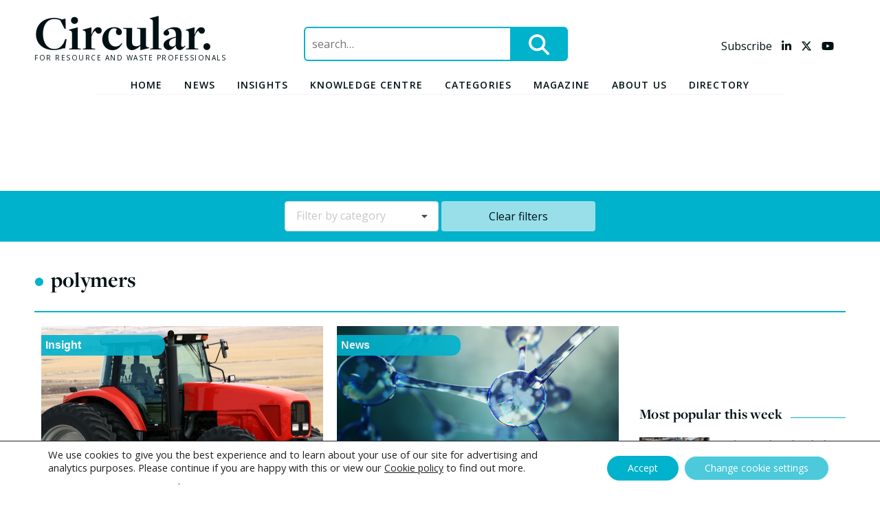

--- FILE ---
content_type: text/html; charset=UTF-8
request_url: https://www.circularonline.co.uk/tag/polymers/
body_size: 18774
content:
<!doctype html>
<html lang="en-GB" prefix="og: http://ogp.me/ns#">
<head>
	<meta charset="UTF-8">
	<meta name="viewport" content="width=device-width, initial-scale=1">
	<link rel="profile" href="https://gmpg.org/xfn/11">
	<!-- Strictly necessary cookies always enabled including CIWM m_mode -->

	<meta name='robots' content='index, follow, max-image-preview:large, max-snippet:-1, max-video-preview:-1' />
	<style>img:is([sizes="auto" i], [sizes^="auto," i]) { contain-intrinsic-size: 3000px 1500px }</style>
	
<!-- Easy Social Share Buttons for WordPress v.10.7.1 https://socialsharingplugin.com -->
<meta property="og:image" content="https://www.circularonline.co.uk/wp-content/uploads/2019/04/placeholder-1.png" />
<meta property="og:image:secure_url" content="https://www.circularonline.co.uk/wp-content/uploads/2019/04/placeholder-1.png" />
<!-- / Easy Social Share Buttons for WordPress -->

	<!-- This site is optimized with the Yoast SEO plugin v26.2 - https://yoast.com/wordpress/plugins/seo/ -->
	<title>polymers Archives - Circular Online</title>
	<link rel="canonical" href="https://www.circularonline.co.uk/tag/polymers/" />
	<meta property="og:locale" content="en_GB" />
	<meta property="og:type" content="article" />
	<meta property="og:title" content="polymers" />
	<meta property="og:url" content="https://www.circularonline.co.uk/tag/polymers/" />
	<meta property="og:site_name" content="Circular Online" />
	<meta name="twitter:card" content="summary_large_image" />
	<meta name="twitter:title" content="polymers" />
	<script type="application/ld+json" class="yoast-schema-graph">{"@context":"https://schema.org","@graph":[{"@type":"CollectionPage","@id":"https://www.circularonline.co.uk/tag/polymers/","url":"https://www.circularonline.co.uk/tag/polymers/","name":"polymers Archives - Circular Online","isPartOf":{"@id":"https://www.circularonline.co.uk/#website"},"primaryImageOfPage":{"@id":"https://www.circularonline.co.uk/tag/polymers/#primaryimage"},"image":{"@id":"https://www.circularonline.co.uk/tag/polymers/#primaryimage"},"thumbnailUrl":"https://i0.wp.com/www.circularonline.co.uk/wp-content/uploads/2024/10/Cropped-red-tractor.png?fit=1000%2C600&ssl=1","breadcrumb":{"@id":"https://www.circularonline.co.uk/tag/polymers/#breadcrumb"},"inLanguage":"en-GB"},{"@type":"ImageObject","inLanguage":"en-GB","@id":"https://www.circularonline.co.uk/tag/polymers/#primaryimage","url":"https://i0.wp.com/www.circularonline.co.uk/wp-content/uploads/2024/10/Cropped-red-tractor.png?fit=1000%2C600&ssl=1","contentUrl":"https://i0.wp.com/www.circularonline.co.uk/wp-content/uploads/2024/10/Cropped-red-tractor.png?fit=1000%2C600&ssl=1","width":1000,"height":600},{"@type":"BreadcrumbList","@id":"https://www.circularonline.co.uk/tag/polymers/#breadcrumb","itemListElement":[{"@type":"ListItem","position":1,"name":"Home","item":"https://www.circularonline.co.uk/"},{"@type":"ListItem","position":2,"name":"polymers"}]},{"@type":"WebSite","@id":"https://www.circularonline.co.uk/#website","url":"https://www.circularonline.co.uk/","name":"Circular Online","description":"For Resource and Waste Professionals","potentialAction":[{"@type":"SearchAction","target":{"@type":"EntryPoint","urlTemplate":"https://www.circularonline.co.uk/?s={search_term_string}"},"query-input":{"@type":"PropertyValueSpecification","valueRequired":true,"valueName":"search_term_string"}}],"inLanguage":"en-GB"}]}</script>
	<!-- / Yoast SEO plugin. -->


<link rel='dns-prefetch' href='//kit.fontawesome.com' />
<link rel='dns-prefetch' href='//stats.wp.com' />
<link rel='dns-prefetch' href='//fonts.googleapis.com' />
<link rel='dns-prefetch' href='//use.typekit.net' />
<link rel='preconnect' href='//i0.wp.com' />
<link rel='preconnect' href='//c0.wp.com' />
<link rel="alternate" type="application/rss+xml" title="Circular Online &raquo; Feed" href="https://www.circularonline.co.uk/feed/" />
<link rel="alternate" type="application/rss+xml" title="Circular Online &raquo; Comments Feed" href="https://www.circularonline.co.uk/comments/feed/" />
<script type="text/javascript" id="wpp-js" src="https://www.circularonline.co.uk/wp-content/plugins/wordpress-popular-posts/assets/js/wpp.min.js?ver=7.3.6" data-sampling="0" data-sampling-rate="100" data-api-url="https://www.circularonline.co.uk/wp-json/wordpress-popular-posts" data-post-id="0" data-token="6bcb134210" data-lang="0" data-debug="0"></script>
<link rel="alternate" type="application/rss+xml" title="Circular Online &raquo; polymers Tag Feed" href="https://www.circularonline.co.uk/tag/polymers/feed/" />
<script type="text/javascript">
/* <![CDATA[ */
window._wpemojiSettings = {"baseUrl":"https:\/\/s.w.org\/images\/core\/emoji\/16.0.1\/72x72\/","ext":".png","svgUrl":"https:\/\/s.w.org\/images\/core\/emoji\/16.0.1\/svg\/","svgExt":".svg","source":{"concatemoji":"https:\/\/www.circularonline.co.uk\/wp-includes\/js\/wp-emoji-release.min.js?ver=6.8.3"}};
/*! This file is auto-generated */
!function(s,n){var o,i,e;function c(e){try{var t={supportTests:e,timestamp:(new Date).valueOf()};sessionStorage.setItem(o,JSON.stringify(t))}catch(e){}}function p(e,t,n){e.clearRect(0,0,e.canvas.width,e.canvas.height),e.fillText(t,0,0);var t=new Uint32Array(e.getImageData(0,0,e.canvas.width,e.canvas.height).data),a=(e.clearRect(0,0,e.canvas.width,e.canvas.height),e.fillText(n,0,0),new Uint32Array(e.getImageData(0,0,e.canvas.width,e.canvas.height).data));return t.every(function(e,t){return e===a[t]})}function u(e,t){e.clearRect(0,0,e.canvas.width,e.canvas.height),e.fillText(t,0,0);for(var n=e.getImageData(16,16,1,1),a=0;a<n.data.length;a++)if(0!==n.data[a])return!1;return!0}function f(e,t,n,a){switch(t){case"flag":return n(e,"\ud83c\udff3\ufe0f\u200d\u26a7\ufe0f","\ud83c\udff3\ufe0f\u200b\u26a7\ufe0f")?!1:!n(e,"\ud83c\udde8\ud83c\uddf6","\ud83c\udde8\u200b\ud83c\uddf6")&&!n(e,"\ud83c\udff4\udb40\udc67\udb40\udc62\udb40\udc65\udb40\udc6e\udb40\udc67\udb40\udc7f","\ud83c\udff4\u200b\udb40\udc67\u200b\udb40\udc62\u200b\udb40\udc65\u200b\udb40\udc6e\u200b\udb40\udc67\u200b\udb40\udc7f");case"emoji":return!a(e,"\ud83e\udedf")}return!1}function g(e,t,n,a){var r="undefined"!=typeof WorkerGlobalScope&&self instanceof WorkerGlobalScope?new OffscreenCanvas(300,150):s.createElement("canvas"),o=r.getContext("2d",{willReadFrequently:!0}),i=(o.textBaseline="top",o.font="600 32px Arial",{});return e.forEach(function(e){i[e]=t(o,e,n,a)}),i}function t(e){var t=s.createElement("script");t.src=e,t.defer=!0,s.head.appendChild(t)}"undefined"!=typeof Promise&&(o="wpEmojiSettingsSupports",i=["flag","emoji"],n.supports={everything:!0,everythingExceptFlag:!0},e=new Promise(function(e){s.addEventListener("DOMContentLoaded",e,{once:!0})}),new Promise(function(t){var n=function(){try{var e=JSON.parse(sessionStorage.getItem(o));if("object"==typeof e&&"number"==typeof e.timestamp&&(new Date).valueOf()<e.timestamp+604800&&"object"==typeof e.supportTests)return e.supportTests}catch(e){}return null}();if(!n){if("undefined"!=typeof Worker&&"undefined"!=typeof OffscreenCanvas&&"undefined"!=typeof URL&&URL.createObjectURL&&"undefined"!=typeof Blob)try{var e="postMessage("+g.toString()+"("+[JSON.stringify(i),f.toString(),p.toString(),u.toString()].join(",")+"));",a=new Blob([e],{type:"text/javascript"}),r=new Worker(URL.createObjectURL(a),{name:"wpTestEmojiSupports"});return void(r.onmessage=function(e){c(n=e.data),r.terminate(),t(n)})}catch(e){}c(n=g(i,f,p,u))}t(n)}).then(function(e){for(var t in e)n.supports[t]=e[t],n.supports.everything=n.supports.everything&&n.supports[t],"flag"!==t&&(n.supports.everythingExceptFlag=n.supports.everythingExceptFlag&&n.supports[t]);n.supports.everythingExceptFlag=n.supports.everythingExceptFlag&&!n.supports.flag,n.DOMReady=!1,n.readyCallback=function(){n.DOMReady=!0}}).then(function(){return e}).then(function(){var e;n.supports.everything||(n.readyCallback(),(e=n.source||{}).concatemoji?t(e.concatemoji):e.wpemoji&&e.twemoji&&(t(e.twemoji),t(e.wpemoji)))}))}((window,document),window._wpemojiSettings);
/* ]]> */
</script>
<link rel='stylesheet' id='embed-pdf-viewer-css' href='https://www.circularonline.co.uk/wp-content/plugins/embed-pdf-viewer/css/embed-pdf-viewer.css?ver=2.4.6' type='text/css' media='screen' />
<style id='wp-emoji-styles-inline-css' type='text/css'>

	img.wp-smiley, img.emoji {
		display: inline !important;
		border: none !important;
		box-shadow: none !important;
		height: 1em !important;
		width: 1em !important;
		margin: 0 0.07em !important;
		vertical-align: -0.1em !important;
		background: none !important;
		padding: 0 !important;
	}
</style>
<link rel='stylesheet' id='wp-block-library-css' href='https://c0.wp.com/c/6.8.3/wp-includes/css/dist/block-library/style.min.css' type='text/css' media='all' />
<style id='classic-theme-styles-inline-css' type='text/css'>
/*! This file is auto-generated */
.wp-block-button__link{color:#fff;background-color:#32373c;border-radius:9999px;box-shadow:none;text-decoration:none;padding:calc(.667em + 2px) calc(1.333em + 2px);font-size:1.125em}.wp-block-file__button{background:#32373c;color:#fff;text-decoration:none}
</style>
<link rel='stylesheet' id='ultimate_blocks-cgb-style-css-css' href='https://www.circularonline.co.uk/wp-content/plugins/ultimate-blocks/dist/blocks.style.build.css?ver=3.4.4' type='text/css' media='all' />
<style id='pdfemb-pdf-embedder-viewer-style-inline-css' type='text/css'>
.wp-block-pdfemb-pdf-embedder-viewer{max-width:none}

</style>
<link rel='stylesheet' id='mediaelement-css' href='https://c0.wp.com/c/6.8.3/wp-includes/js/mediaelement/mediaelementplayer-legacy.min.css' type='text/css' media='all' />
<link rel='stylesheet' id='wp-mediaelement-css' href='https://c0.wp.com/c/6.8.3/wp-includes/js/mediaelement/wp-mediaelement.min.css' type='text/css' media='all' />
<style id='jetpack-sharing-buttons-style-inline-css' type='text/css'>
.jetpack-sharing-buttons__services-list{display:flex;flex-direction:row;flex-wrap:wrap;gap:0;list-style-type:none;margin:5px;padding:0}.jetpack-sharing-buttons__services-list.has-small-icon-size{font-size:12px}.jetpack-sharing-buttons__services-list.has-normal-icon-size{font-size:16px}.jetpack-sharing-buttons__services-list.has-large-icon-size{font-size:24px}.jetpack-sharing-buttons__services-list.has-huge-icon-size{font-size:36px}@media print{.jetpack-sharing-buttons__services-list{display:none!important}}.editor-styles-wrapper .wp-block-jetpack-sharing-buttons{gap:0;padding-inline-start:0}ul.jetpack-sharing-buttons__services-list.has-background{padding:1.25em 2.375em}
</style>
<style id='global-styles-inline-css' type='text/css'>
:root{--wp--preset--aspect-ratio--square: 1;--wp--preset--aspect-ratio--4-3: 4/3;--wp--preset--aspect-ratio--3-4: 3/4;--wp--preset--aspect-ratio--3-2: 3/2;--wp--preset--aspect-ratio--2-3: 2/3;--wp--preset--aspect-ratio--16-9: 16/9;--wp--preset--aspect-ratio--9-16: 9/16;--wp--preset--color--black: #000000;--wp--preset--color--cyan-bluish-gray: #abb8c3;--wp--preset--color--white: #ffffff;--wp--preset--color--pale-pink: #f78da7;--wp--preset--color--vivid-red: #cf2e2e;--wp--preset--color--luminous-vivid-orange: #ff6900;--wp--preset--color--luminous-vivid-amber: #fcb900;--wp--preset--color--light-green-cyan: #7bdcb5;--wp--preset--color--vivid-green-cyan: #00d084;--wp--preset--color--pale-cyan-blue: #8ed1fc;--wp--preset--color--vivid-cyan-blue: #0693e3;--wp--preset--color--vivid-purple: #9b51e0;--wp--preset--color--circular-blue: #00B2CC;--wp--preset--color--circular-purple: #62348A;--wp--preset--color--circular-red: #E7432C;--wp--preset--color--circular-yellow: #F9D226;--wp--preset--color--circular-grey: #F4F4F4;--wp--preset--color--circular-black: #001114;--wp--preset--color--circular-green: #BDEAF3;--wp--preset--gradient--vivid-cyan-blue-to-vivid-purple: linear-gradient(135deg,rgba(6,147,227,1) 0%,rgb(155,81,224) 100%);--wp--preset--gradient--light-green-cyan-to-vivid-green-cyan: linear-gradient(135deg,rgb(122,220,180) 0%,rgb(0,208,130) 100%);--wp--preset--gradient--luminous-vivid-amber-to-luminous-vivid-orange: linear-gradient(135deg,rgba(252,185,0,1) 0%,rgba(255,105,0,1) 100%);--wp--preset--gradient--luminous-vivid-orange-to-vivid-red: linear-gradient(135deg,rgba(255,105,0,1) 0%,rgb(207,46,46) 100%);--wp--preset--gradient--very-light-gray-to-cyan-bluish-gray: linear-gradient(135deg,rgb(238,238,238) 0%,rgb(169,184,195) 100%);--wp--preset--gradient--cool-to-warm-spectrum: linear-gradient(135deg,rgb(74,234,220) 0%,rgb(151,120,209) 20%,rgb(207,42,186) 40%,rgb(238,44,130) 60%,rgb(251,105,98) 80%,rgb(254,248,76) 100%);--wp--preset--gradient--blush-light-purple: linear-gradient(135deg,rgb(255,206,236) 0%,rgb(152,150,240) 100%);--wp--preset--gradient--blush-bordeaux: linear-gradient(135deg,rgb(254,205,165) 0%,rgb(254,45,45) 50%,rgb(107,0,62) 100%);--wp--preset--gradient--luminous-dusk: linear-gradient(135deg,rgb(255,203,112) 0%,rgb(199,81,192) 50%,rgb(65,88,208) 100%);--wp--preset--gradient--pale-ocean: linear-gradient(135deg,rgb(255,245,203) 0%,rgb(182,227,212) 50%,rgb(51,167,181) 100%);--wp--preset--gradient--electric-grass: linear-gradient(135deg,rgb(202,248,128) 0%,rgb(113,206,126) 100%);--wp--preset--gradient--midnight: linear-gradient(135deg,rgb(2,3,129) 0%,rgb(40,116,252) 100%);--wp--preset--font-size--small: 13px;--wp--preset--font-size--medium: 20px;--wp--preset--font-size--large: 36px;--wp--preset--font-size--x-large: 42px;--wp--preset--spacing--20: 0.44rem;--wp--preset--spacing--30: 0.67rem;--wp--preset--spacing--40: 1rem;--wp--preset--spacing--50: 1.5rem;--wp--preset--spacing--60: 2.25rem;--wp--preset--spacing--70: 3.38rem;--wp--preset--spacing--80: 5.06rem;--wp--preset--shadow--natural: 6px 6px 9px rgba(0, 0, 0, 0.2);--wp--preset--shadow--deep: 12px 12px 50px rgba(0, 0, 0, 0.4);--wp--preset--shadow--sharp: 6px 6px 0px rgba(0, 0, 0, 0.2);--wp--preset--shadow--outlined: 6px 6px 0px -3px rgba(255, 255, 255, 1), 6px 6px rgba(0, 0, 0, 1);--wp--preset--shadow--crisp: 6px 6px 0px rgba(0, 0, 0, 1);}:where(.is-layout-flex){gap: 0.5em;}:where(.is-layout-grid){gap: 0.5em;}body .is-layout-flex{display: flex;}.is-layout-flex{flex-wrap: wrap;align-items: center;}.is-layout-flex > :is(*, div){margin: 0;}body .is-layout-grid{display: grid;}.is-layout-grid > :is(*, div){margin: 0;}:where(.wp-block-columns.is-layout-flex){gap: 2em;}:where(.wp-block-columns.is-layout-grid){gap: 2em;}:where(.wp-block-post-template.is-layout-flex){gap: 1.25em;}:where(.wp-block-post-template.is-layout-grid){gap: 1.25em;}.has-black-color{color: var(--wp--preset--color--black) !important;}.has-cyan-bluish-gray-color{color: var(--wp--preset--color--cyan-bluish-gray) !important;}.has-white-color{color: var(--wp--preset--color--white) !important;}.has-pale-pink-color{color: var(--wp--preset--color--pale-pink) !important;}.has-vivid-red-color{color: var(--wp--preset--color--vivid-red) !important;}.has-luminous-vivid-orange-color{color: var(--wp--preset--color--luminous-vivid-orange) !important;}.has-luminous-vivid-amber-color{color: var(--wp--preset--color--luminous-vivid-amber) !important;}.has-light-green-cyan-color{color: var(--wp--preset--color--light-green-cyan) !important;}.has-vivid-green-cyan-color{color: var(--wp--preset--color--vivid-green-cyan) !important;}.has-pale-cyan-blue-color{color: var(--wp--preset--color--pale-cyan-blue) !important;}.has-vivid-cyan-blue-color{color: var(--wp--preset--color--vivid-cyan-blue) !important;}.has-vivid-purple-color{color: var(--wp--preset--color--vivid-purple) !important;}.has-black-background-color{background-color: var(--wp--preset--color--black) !important;}.has-cyan-bluish-gray-background-color{background-color: var(--wp--preset--color--cyan-bluish-gray) !important;}.has-white-background-color{background-color: var(--wp--preset--color--white) !important;}.has-pale-pink-background-color{background-color: var(--wp--preset--color--pale-pink) !important;}.has-vivid-red-background-color{background-color: var(--wp--preset--color--vivid-red) !important;}.has-luminous-vivid-orange-background-color{background-color: var(--wp--preset--color--luminous-vivid-orange) !important;}.has-luminous-vivid-amber-background-color{background-color: var(--wp--preset--color--luminous-vivid-amber) !important;}.has-light-green-cyan-background-color{background-color: var(--wp--preset--color--light-green-cyan) !important;}.has-vivid-green-cyan-background-color{background-color: var(--wp--preset--color--vivid-green-cyan) !important;}.has-pale-cyan-blue-background-color{background-color: var(--wp--preset--color--pale-cyan-blue) !important;}.has-vivid-cyan-blue-background-color{background-color: var(--wp--preset--color--vivid-cyan-blue) !important;}.has-vivid-purple-background-color{background-color: var(--wp--preset--color--vivid-purple) !important;}.has-black-border-color{border-color: var(--wp--preset--color--black) !important;}.has-cyan-bluish-gray-border-color{border-color: var(--wp--preset--color--cyan-bluish-gray) !important;}.has-white-border-color{border-color: var(--wp--preset--color--white) !important;}.has-pale-pink-border-color{border-color: var(--wp--preset--color--pale-pink) !important;}.has-vivid-red-border-color{border-color: var(--wp--preset--color--vivid-red) !important;}.has-luminous-vivid-orange-border-color{border-color: var(--wp--preset--color--luminous-vivid-orange) !important;}.has-luminous-vivid-amber-border-color{border-color: var(--wp--preset--color--luminous-vivid-amber) !important;}.has-light-green-cyan-border-color{border-color: var(--wp--preset--color--light-green-cyan) !important;}.has-vivid-green-cyan-border-color{border-color: var(--wp--preset--color--vivid-green-cyan) !important;}.has-pale-cyan-blue-border-color{border-color: var(--wp--preset--color--pale-cyan-blue) !important;}.has-vivid-cyan-blue-border-color{border-color: var(--wp--preset--color--vivid-cyan-blue) !important;}.has-vivid-purple-border-color{border-color: var(--wp--preset--color--vivid-purple) !important;}.has-vivid-cyan-blue-to-vivid-purple-gradient-background{background: var(--wp--preset--gradient--vivid-cyan-blue-to-vivid-purple) !important;}.has-light-green-cyan-to-vivid-green-cyan-gradient-background{background: var(--wp--preset--gradient--light-green-cyan-to-vivid-green-cyan) !important;}.has-luminous-vivid-amber-to-luminous-vivid-orange-gradient-background{background: var(--wp--preset--gradient--luminous-vivid-amber-to-luminous-vivid-orange) !important;}.has-luminous-vivid-orange-to-vivid-red-gradient-background{background: var(--wp--preset--gradient--luminous-vivid-orange-to-vivid-red) !important;}.has-very-light-gray-to-cyan-bluish-gray-gradient-background{background: var(--wp--preset--gradient--very-light-gray-to-cyan-bluish-gray) !important;}.has-cool-to-warm-spectrum-gradient-background{background: var(--wp--preset--gradient--cool-to-warm-spectrum) !important;}.has-blush-light-purple-gradient-background{background: var(--wp--preset--gradient--blush-light-purple) !important;}.has-blush-bordeaux-gradient-background{background: var(--wp--preset--gradient--blush-bordeaux) !important;}.has-luminous-dusk-gradient-background{background: var(--wp--preset--gradient--luminous-dusk) !important;}.has-pale-ocean-gradient-background{background: var(--wp--preset--gradient--pale-ocean) !important;}.has-electric-grass-gradient-background{background: var(--wp--preset--gradient--electric-grass) !important;}.has-midnight-gradient-background{background: var(--wp--preset--gradient--midnight) !important;}.has-small-font-size{font-size: var(--wp--preset--font-size--small) !important;}.has-medium-font-size{font-size: var(--wp--preset--font-size--medium) !important;}.has-large-font-size{font-size: var(--wp--preset--font-size--large) !important;}.has-x-large-font-size{font-size: var(--wp--preset--font-size--x-large) !important;}
:where(.wp-block-post-template.is-layout-flex){gap: 1.25em;}:where(.wp-block-post-template.is-layout-grid){gap: 1.25em;}
:where(.wp-block-columns.is-layout-flex){gap: 2em;}:where(.wp-block-columns.is-layout-grid){gap: 2em;}
:root :where(.wp-block-pullquote){font-size: 1.5em;line-height: 1.6;}
</style>
<link rel='stylesheet' id='ub-extension-style-css-css' href='https://www.circularonline.co.uk/wp-content/plugins/ultimate-blocks/src/extensions/style.css?ver=6.8.3' type='text/css' media='all' />
<link rel='stylesheet' id='wordpress-popular-posts-css-css' href='https://www.circularonline.co.uk/wp-content/plugins/wordpress-popular-posts/assets/css/wpp.css?ver=7.3.6' type='text/css' media='all' />
<link rel='stylesheet' id='circularonline-style-css' href='https://www.circularonline.co.uk/wp-content/themes/circularonline/style.css?ver=6.8.3' type='text/css' media='all' />
<link rel='stylesheet' id='opensans-font-css' href='https://fonts.googleapis.com/css?family=Open+Sans%3A400%2C400i%2C600%2C600i%2C700%2C700i&#038;ver=6.8.3' type='text/css' media='all' />
<link rel='stylesheet' id='pure-css-css' href='https://www.circularonline.co.uk/wp-content/themes/circularonline/css/pure-css/pure-min.css?ver=1550056168' type='text/css' media='all' />
<link rel='stylesheet' id='pure-css-resp-css' href='https://www.circularonline.co.uk/wp-content/themes/circularonline/css/pure-css/grids-responsive-min.css?ver=1550056168' type='text/css' media='all' />
<link rel='stylesheet' id='semantic-transition-css-css' href='https://www.circularonline.co.uk/wp-content/themes/circularonline/css/semantic-transition.min.css?ver=1558096049' type='text/css' media='all' />
<link rel='stylesheet' id='semantic-dropdown-css-css' href='https://www.circularonline.co.uk/wp-content/themes/circularonline/css/semantic-dropdown.min.css?ver=1558096049' type='text/css' media='all' />
<link rel='stylesheet' id='slick-css-css' href='https://www.circularonline.co.uk/wp-content/themes/circularonline/css/slick.css?ver=1507027768' type='text/css' media='all' />
<link rel='stylesheet' id='freight-display-pro-css' href='//use.typekit.net/ruu5opd.css' type='text/css' media='all' />
<link rel='stylesheet' id='circular-style-css' href='https://www.circularonline.co.uk/wp-content/themes/circularonline/css/circular.css?ver=1690972517' type='text/css' media='all' />
<link rel='stylesheet' id='jquery-modal-min-css-css' href='https://www.circularonline.co.uk/wp-content/themes/circularonline/css/jquery.modal.min.css?ver=1657188320' type='text/css' media='all' />
<link rel='stylesheet' id='subscribe-forms-css-css' href='https://www.circularonline.co.uk/wp-content/plugins/easy-social-share-buttons3/assets/modules/subscribe-forms.min.css?ver=10.7.1' type='text/css' media='all' />
<link rel='stylesheet' id='click2tweet-css-css' href='https://www.circularonline.co.uk/wp-content/plugins/easy-social-share-buttons3/assets/modules/click-to-tweet.min.css?ver=10.7.1' type='text/css' media='all' />
<link rel='stylesheet' id='easy-social-share-buttons-css' href='https://www.circularonline.co.uk/wp-content/plugins/easy-social-share-buttons3/assets/css/easy-social-share-buttons.min.css?ver=10.7.1' type='text/css' media='all' />
<style id='easy-social-share-buttons-inline-css' type='text/css'>
.essb_links .essb_link_mastodon { --essb-network: #6364ff;}
</style>
<link rel='stylesheet' id='moove_gdpr_frontend-css' href='https://www.circularonline.co.uk/wp-content/plugins/gdpr-cookie-compliance/dist/styles/gdpr-main-nf.css?ver=5.0.9' type='text/css' media='all' />
<style id='moove_gdpr_frontend-inline-css' type='text/css'>
				#moove_gdpr_cookie_modal .moove-gdpr-modal-content .moove-gdpr-tab-main h3.tab-title, 
				#moove_gdpr_cookie_modal .moove-gdpr-modal-content .moove-gdpr-tab-main span.tab-title,
				#moove_gdpr_cookie_modal .moove-gdpr-modal-content .moove-gdpr-modal-left-content #moove-gdpr-menu li a, 
				#moove_gdpr_cookie_modal .moove-gdpr-modal-content .moove-gdpr-modal-left-content #moove-gdpr-menu li button,
				#moove_gdpr_cookie_modal .moove-gdpr-modal-content .moove-gdpr-modal-left-content .moove-gdpr-branding-cnt a,
				#moove_gdpr_cookie_modal .moove-gdpr-modal-content .moove-gdpr-modal-footer-content .moove-gdpr-button-holder a.mgbutton, 
				#moove_gdpr_cookie_modal .moove-gdpr-modal-content .moove-gdpr-modal-footer-content .moove-gdpr-button-holder button.mgbutton,
				#moove_gdpr_cookie_modal .cookie-switch .cookie-slider:after, 
				#moove_gdpr_cookie_modal .cookie-switch .slider:after, 
				#moove_gdpr_cookie_modal .switch .cookie-slider:after, 
				#moove_gdpr_cookie_modal .switch .slider:after,
				#moove_gdpr_cookie_info_bar .moove-gdpr-info-bar-container .moove-gdpr-info-bar-content p, 
				#moove_gdpr_cookie_info_bar .moove-gdpr-info-bar-container .moove-gdpr-info-bar-content p a,
				#moove_gdpr_cookie_info_bar .moove-gdpr-info-bar-container .moove-gdpr-info-bar-content a.mgbutton, 
				#moove_gdpr_cookie_info_bar .moove-gdpr-info-bar-container .moove-gdpr-info-bar-content button.mgbutton,
				#moove_gdpr_cookie_modal .moove-gdpr-modal-content .moove-gdpr-tab-main .moove-gdpr-tab-main-content h1, 
				#moove_gdpr_cookie_modal .moove-gdpr-modal-content .moove-gdpr-tab-main .moove-gdpr-tab-main-content h2, 
				#moove_gdpr_cookie_modal .moove-gdpr-modal-content .moove-gdpr-tab-main .moove-gdpr-tab-main-content h3, 
				#moove_gdpr_cookie_modal .moove-gdpr-modal-content .moove-gdpr-tab-main .moove-gdpr-tab-main-content h4, 
				#moove_gdpr_cookie_modal .moove-gdpr-modal-content .moove-gdpr-tab-main .moove-gdpr-tab-main-content h5, 
				#moove_gdpr_cookie_modal .moove-gdpr-modal-content .moove-gdpr-tab-main .moove-gdpr-tab-main-content h6,
				#moove_gdpr_cookie_modal .moove-gdpr-modal-content.moove_gdpr_modal_theme_v2 .moove-gdpr-modal-title .tab-title,
				#moove_gdpr_cookie_modal .moove-gdpr-modal-content.moove_gdpr_modal_theme_v2 .moove-gdpr-tab-main h3.tab-title, 
				#moove_gdpr_cookie_modal .moove-gdpr-modal-content.moove_gdpr_modal_theme_v2 .moove-gdpr-tab-main span.tab-title,
				#moove_gdpr_cookie_modal .moove-gdpr-modal-content.moove_gdpr_modal_theme_v2 .moove-gdpr-branding-cnt a {
					font-weight: inherit				}
			#moove_gdpr_cookie_modal,#moove_gdpr_cookie_info_bar,.gdpr_cookie_settings_shortcode_content{font-family:inherit}#moove_gdpr_save_popup_settings_button{background-color:#373737;color:#fff}#moove_gdpr_save_popup_settings_button:hover{background-color:#000}#moove_gdpr_cookie_info_bar .moove-gdpr-info-bar-container .moove-gdpr-info-bar-content a.mgbutton,#moove_gdpr_cookie_info_bar .moove-gdpr-info-bar-container .moove-gdpr-info-bar-content button.mgbutton{background-color:#00b2cc}#moove_gdpr_cookie_modal .moove-gdpr-modal-content .moove-gdpr-modal-footer-content .moove-gdpr-button-holder a.mgbutton,#moove_gdpr_cookie_modal .moove-gdpr-modal-content .moove-gdpr-modal-footer-content .moove-gdpr-button-holder button.mgbutton,.gdpr_cookie_settings_shortcode_content .gdpr-shr-button.button-green{background-color:#00b2cc;border-color:#00b2cc}#moove_gdpr_cookie_modal .moove-gdpr-modal-content .moove-gdpr-modal-footer-content .moove-gdpr-button-holder a.mgbutton:hover,#moove_gdpr_cookie_modal .moove-gdpr-modal-content .moove-gdpr-modal-footer-content .moove-gdpr-button-holder button.mgbutton:hover,.gdpr_cookie_settings_shortcode_content .gdpr-shr-button.button-green:hover{background-color:#fff;color:#00b2cc}#moove_gdpr_cookie_modal .moove-gdpr-modal-content .moove-gdpr-modal-close i,#moove_gdpr_cookie_modal .moove-gdpr-modal-content .moove-gdpr-modal-close span.gdpr-icon{background-color:#00b2cc;border:1px solid #00b2cc}#moove_gdpr_cookie_info_bar span.moove-gdpr-infobar-allow-all.focus-g,#moove_gdpr_cookie_info_bar span.moove-gdpr-infobar-allow-all:focus,#moove_gdpr_cookie_info_bar button.moove-gdpr-infobar-allow-all.focus-g,#moove_gdpr_cookie_info_bar button.moove-gdpr-infobar-allow-all:focus,#moove_gdpr_cookie_info_bar span.moove-gdpr-infobar-reject-btn.focus-g,#moove_gdpr_cookie_info_bar span.moove-gdpr-infobar-reject-btn:focus,#moove_gdpr_cookie_info_bar button.moove-gdpr-infobar-reject-btn.focus-g,#moove_gdpr_cookie_info_bar button.moove-gdpr-infobar-reject-btn:focus,#moove_gdpr_cookie_info_bar span.change-settings-button.focus-g,#moove_gdpr_cookie_info_bar span.change-settings-button:focus,#moove_gdpr_cookie_info_bar button.change-settings-button.focus-g,#moove_gdpr_cookie_info_bar button.change-settings-button:focus{-webkit-box-shadow:0 0 1px 3px #00b2cc;-moz-box-shadow:0 0 1px 3px #00b2cc;box-shadow:0 0 1px 3px #00b2cc}#moove_gdpr_cookie_modal .moove-gdpr-modal-content .moove-gdpr-modal-close i:hover,#moove_gdpr_cookie_modal .moove-gdpr-modal-content .moove-gdpr-modal-close span.gdpr-icon:hover,#moove_gdpr_cookie_info_bar span[data-href]>u.change-settings-button{color:#00b2cc}#moove_gdpr_cookie_modal .moove-gdpr-modal-content .moove-gdpr-modal-left-content #moove-gdpr-menu li.menu-item-selected a span.gdpr-icon,#moove_gdpr_cookie_modal .moove-gdpr-modal-content .moove-gdpr-modal-left-content #moove-gdpr-menu li.menu-item-selected button span.gdpr-icon{color:inherit}#moove_gdpr_cookie_modal .moove-gdpr-modal-content .moove-gdpr-modal-left-content #moove-gdpr-menu li a span.gdpr-icon,#moove_gdpr_cookie_modal .moove-gdpr-modal-content .moove-gdpr-modal-left-content #moove-gdpr-menu li button span.gdpr-icon{color:inherit}#moove_gdpr_cookie_modal .gdpr-acc-link{line-height:0;font-size:0;color:transparent;position:absolute}#moove_gdpr_cookie_modal .moove-gdpr-modal-content .moove-gdpr-modal-close:hover i,#moove_gdpr_cookie_modal .moove-gdpr-modal-content .moove-gdpr-modal-left-content #moove-gdpr-menu li a,#moove_gdpr_cookie_modal .moove-gdpr-modal-content .moove-gdpr-modal-left-content #moove-gdpr-menu li button,#moove_gdpr_cookie_modal .moove-gdpr-modal-content .moove-gdpr-modal-left-content #moove-gdpr-menu li button i,#moove_gdpr_cookie_modal .moove-gdpr-modal-content .moove-gdpr-modal-left-content #moove-gdpr-menu li a i,#moove_gdpr_cookie_modal .moove-gdpr-modal-content .moove-gdpr-tab-main .moove-gdpr-tab-main-content a:hover,#moove_gdpr_cookie_info_bar.moove-gdpr-dark-scheme .moove-gdpr-info-bar-container .moove-gdpr-info-bar-content a.mgbutton:hover,#moove_gdpr_cookie_info_bar.moove-gdpr-dark-scheme .moove-gdpr-info-bar-container .moove-gdpr-info-bar-content button.mgbutton:hover,#moove_gdpr_cookie_info_bar.moove-gdpr-dark-scheme .moove-gdpr-info-bar-container .moove-gdpr-info-bar-content a:hover,#moove_gdpr_cookie_info_bar.moove-gdpr-dark-scheme .moove-gdpr-info-bar-container .moove-gdpr-info-bar-content button:hover,#moove_gdpr_cookie_info_bar.moove-gdpr-dark-scheme .moove-gdpr-info-bar-container .moove-gdpr-info-bar-content span.change-settings-button:hover,#moove_gdpr_cookie_info_bar.moove-gdpr-dark-scheme .moove-gdpr-info-bar-container .moove-gdpr-info-bar-content button.change-settings-button:hover,#moove_gdpr_cookie_info_bar.moove-gdpr-dark-scheme .moove-gdpr-info-bar-container .moove-gdpr-info-bar-content u.change-settings-button:hover,#moove_gdpr_cookie_info_bar span[data-href]>u.change-settings-button,#moove_gdpr_cookie_info_bar.moove-gdpr-dark-scheme .moove-gdpr-info-bar-container .moove-gdpr-info-bar-content a.mgbutton.focus-g,#moove_gdpr_cookie_info_bar.moove-gdpr-dark-scheme .moove-gdpr-info-bar-container .moove-gdpr-info-bar-content button.mgbutton.focus-g,#moove_gdpr_cookie_info_bar.moove-gdpr-dark-scheme .moove-gdpr-info-bar-container .moove-gdpr-info-bar-content a.focus-g,#moove_gdpr_cookie_info_bar.moove-gdpr-dark-scheme .moove-gdpr-info-bar-container .moove-gdpr-info-bar-content button.focus-g,#moove_gdpr_cookie_info_bar.moove-gdpr-dark-scheme .moove-gdpr-info-bar-container .moove-gdpr-info-bar-content a.mgbutton:focus,#moove_gdpr_cookie_info_bar.moove-gdpr-dark-scheme .moove-gdpr-info-bar-container .moove-gdpr-info-bar-content button.mgbutton:focus,#moove_gdpr_cookie_info_bar.moove-gdpr-dark-scheme .moove-gdpr-info-bar-container .moove-gdpr-info-bar-content a:focus,#moove_gdpr_cookie_info_bar.moove-gdpr-dark-scheme .moove-gdpr-info-bar-container .moove-gdpr-info-bar-content button:focus,#moove_gdpr_cookie_info_bar.moove-gdpr-dark-scheme .moove-gdpr-info-bar-container .moove-gdpr-info-bar-content span.change-settings-button.focus-g,span.change-settings-button:focus,button.change-settings-button.focus-g,button.change-settings-button:focus,#moove_gdpr_cookie_info_bar.moove-gdpr-dark-scheme .moove-gdpr-info-bar-container .moove-gdpr-info-bar-content u.change-settings-button.focus-g,#moove_gdpr_cookie_info_bar.moove-gdpr-dark-scheme .moove-gdpr-info-bar-container .moove-gdpr-info-bar-content u.change-settings-button:focus{color:#00b2cc}#moove_gdpr_cookie_modal .moove-gdpr-branding.focus-g span,#moove_gdpr_cookie_modal .moove-gdpr-modal-content .moove-gdpr-tab-main a.focus-g,#moove_gdpr_cookie_modal .moove-gdpr-modal-content .moove-gdpr-tab-main .gdpr-cd-details-toggle.focus-g{color:#00b2cc}#moove_gdpr_cookie_modal.gdpr_lightbox-hide{display:none}
</style>
<script type="text/javascript" src="https://www.circularonline.co.uk/wp-content/themes/circularonline/js/jquery-3.0.0.min.js?ver=20220614" id="circularonline-jquery-js"></script>
<script type="text/javascript" src="https://kit.fontawesome.com/b0b52e1716.js?ver=20151215" id="fontawesome-js-js"></script>
<script type="text/javascript" src="https://www.circularonline.co.uk/wp-content/themes/circularonline/js/semantic-transition.min.js?ver=1558096049" id="semantic-transition-js-js"></script>
<script type="text/javascript" src="https://www.circularonline.co.uk/wp-content/themes/circularonline/js/semantic-dropdown.min.js?ver=1558096049" id="semantic-dropdown-js-js"></script>
<script type="text/javascript" src="https://www.circularonline.co.uk/wp-content/themes/circularonline/js/slick.min.js?ver=1507027768" id="slick-js-js"></script>
<script type="text/javascript" src="https://www.circularonline.co.uk/wp-content/themes/circularonline/js/equalHeight.min.js?ver=20151215" id="jquery-equalHeight-js"></script>
<script type="text/javascript" src="https://www.circularonline.co.uk/wp-content/themes/circularonline/js/jquery.modal.min.js?ver=1657188331" id="jquery-modal-min-js-js"></script>
<script type="text/javascript" src="https://www.circularonline.co.uk/wp-content/themes/circularonline/js/circular.js?ver=1592994395" id="circular_script-js"></script>
<script type="text/javascript" src="https://www.circularonline.co.uk/wp-content/themes/circularonline/js/directory.js?ver=1592994395" id="circular_directory-js"></script>
<script type="text/javascript" src="https://c0.wp.com/c/6.8.3/wp-includes/js/jquery/jquery.min.js" id="jquery-core-js"></script>
<script type="text/javascript" src="https://c0.wp.com/c/6.8.3/wp-includes/js/jquery/jquery-migrate.min.js" id="jquery-migrate-js"></script>
<link rel="https://api.w.org/" href="https://www.circularonline.co.uk/wp-json/" /><link rel="alternate" title="JSON" type="application/json" href="https://www.circularonline.co.uk/wp-json/wp/v2/tags/6501" /><link rel="EditURI" type="application/rsd+xml" title="RSD" href="https://www.circularonline.co.uk/xmlrpc.php?rsd" />
<meta name="generator" content="WordPress 6.8.3" />
	<style>img#wpstats{display:none}</style>
		            <style id="wpp-loading-animation-styles">@-webkit-keyframes bgslide{from{background-position-x:0}to{background-position-x:-200%}}@keyframes bgslide{from{background-position-x:0}to{background-position-x:-200%}}.wpp-widget-block-placeholder,.wpp-shortcode-placeholder{margin:0 auto;width:60px;height:3px;background:#dd3737;background:linear-gradient(90deg,#dd3737 0%,#571313 10%,#dd3737 100%);background-size:200% auto;border-radius:3px;-webkit-animation:bgslide 1s infinite linear;animation:bgslide 1s infinite linear}</style>
                <script type="text/javascript" src="https://secure.52enterprisingdetails.com/js/787963.js" ></script>
    <noscript><img alt="" src="https://secure.52enterprisingdetails.com/787963.png" style="display:none;" /></noscript>
    
<script type="text/javascript">var essb_settings = {"ajax_url":"https:\/\/www.circularonline.co.uk\/wp-admin\/admin-ajax.php","essb3_nonce":"cdd52a7ec4","essb3_plugin_url":"https:\/\/www.circularonline.co.uk\/wp-content\/plugins\/easy-social-share-buttons3","essb3_stats":false,"essb3_ga":false,"essb3_ga_ntg":false,"blog_url":"https:\/\/www.circularonline.co.uk\/","post_id":"332456"};</script></head>

<body class="archive tag tag-polymers tag-6501 wp-theme-circularonline hfeed essb-10.7.1">

<div id="page" class="site">
	<a class="skip-link screen-reader-text" href="#content">Skip to content</a>

	<header id="masthead" class="site-header">
		<div class="wrapper bg-white">

			<div class="site-branding">
				<h2><a href="/" rel="home" alt="Circular Online">Circular.</a></h2>
									<p class="site-description">For Resource and Waste Professionals</p>
							</div><!-- .site-branding -->

			<!-- Header widget area -->
			<div id="search">
				<div class="search-widget"><form role="search" method="get" class="search-form" action="https://www.circularonline.co.uk/">
				<label>
					<span class="screen-reader-text">Search for:</span>
					<input type="search" class="search-field" placeholder="search&hellip;" value="" name="s" />
				</label>
				<button type="submit" class="search-submit" ><i class="fas fa-search"></i></button>
			</form></div>			</div>

			<!-- Social media icons -->
			<div class="social-media">
										<a href="https://www.circularonline.co.uk/subscribe" alt="Subscribe" >
															Subscribe													</a>
											<a href="https://www.linkedin.com/groups/1999142/" alt="Linkedin" target="_blank">
															<i class="fab fa-linkedin-in"></i>
													</a>
											<a href="https://twitter.com/CIWM" alt="Twitter" target="_blank">
															<i class="fab fa-x-twitter"></i>
													</a>
											<a href="https://www.youtube.com/user/CIWMHQ" alt="YouTube" target="_blank">
															<i class="fab fa-youtube"></i>
													</a>
								</div>

		</div>

		<div class="wrapper bg-white display-block">
			<div class="main-navigation-wrapper">
				<nav id="site-navigation" class="main-navigation">
					<button class="menu-toggle" aria-controls="primary-menu" aria-expanded="false"><span></span><!--<i class="fas fa-bars"></i>--></button>
					<div class="menu-primary-menu-container"><ul id="primary-menu" class="menu"><li id="menu-item-37" class="menu-item menu-item-type-post_type menu-item-object-page menu-item-home menu-item-37"><a href="https://www.circularonline.co.uk/">Home</a></li>
<li id="menu-item-43" class="menu-item menu-item-type-post_type menu-item-object-page menu-item-43"><a href="https://www.circularonline.co.uk/news/">News</a></li>
<li id="menu-item-40" class="menu-item menu-item-type-post_type menu-item-object-page menu-item-40"><a href="https://www.circularonline.co.uk/insights/">Insights</a></li>
<li id="menu-item-34381" class="menu-item menu-item-type-post_type menu-item-object-page menu-item-has-children menu-item-34381"><a href="https://www.circularonline.co.uk/knowledge-centre/">Knowledge centre</a>
<ul class="sub-menu">
	<li id="menu-item-611024" class="menu-item menu-item-type-custom menu-item-object-custom menu-item-611024"><a href="/defra/">Change Network &#8211; Simpler Recycling</a></li>
</ul>
</li>
<li id="menu-item-51" class="menu-item menu-item-type-custom menu-item-object-custom menu-item-has-children menu-item-51"><a href="#">Categories</a>
<ul class="sub-menu">
	<li id="menu-item-149" class="menu-item menu-item-type-taxonomy menu-item-object-category menu-item-149"><a href="https://www.circularonline.co.uk/category/circular-economy/">Circular Economy</a></li>
	<li id="menu-item-49871" class="menu-item menu-item-type-taxonomy menu-item-object-category menu-item-49871"><a href="https://www.circularonline.co.uk/category/ciwm/">CIWM</a></li>
	<li id="menu-item-150" class="menu-item menu-item-type-taxonomy menu-item-object-category menu-item-150"><a href="https://www.circularonline.co.uk/category/collection-and-transport/">Collection and Transport</a></li>
	<li id="menu-item-151" class="menu-item menu-item-type-taxonomy menu-item-object-category menu-item-151"><a href="https://www.circularonline.co.uk/category/environment-and-energy/">Environment and Energy</a></li>
	<li id="menu-item-152" class="menu-item menu-item-type-taxonomy menu-item-object-category menu-item-152"><a href="https://www.circularonline.co.uk/category/health-and-safety/">Health and Safety</a></li>
	<li id="menu-item-153" class="menu-item menu-item-type-taxonomy menu-item-object-category menu-item-153"><a href="https://www.circularonline.co.uk/category/legislation-and-regulation/">Legislation and Regulation</a></li>
	<li id="menu-item-154" class="menu-item menu-item-type-taxonomy menu-item-object-category menu-item-154"><a href="https://www.circularonline.co.uk/category/policy-and-strategy/">Policy and Strategy</a></li>
	<li id="menu-item-155" class="menu-item menu-item-type-taxonomy menu-item-object-category menu-item-155"><a href="https://www.circularonline.co.uk/category/professional-development/">Professional Development</a></li>
	<li id="menu-item-156" class="menu-item menu-item-type-taxonomy menu-item-object-category menu-item-156"><a href="https://www.circularonline.co.uk/category/resource-management/">Resource Management</a></li>
	<li id="menu-item-157" class="menu-item menu-item-type-taxonomy menu-item-object-category menu-item-157"><a href="https://www.circularonline.co.uk/category/sustainability/">Sustainability</a></li>
	<li id="menu-item-158" class="menu-item menu-item-type-taxonomy menu-item-object-category menu-item-158"><a href="https://www.circularonline.co.uk/category/treatment-and-recovery/">Treatment and Recovery</a></li>
</ul>
</li>
<li id="menu-item-34313" class="menu-item menu-item-type-post_type menu-item-object-page menu-item-34313"><a href="https://www.circularonline.co.uk/magazine-archive/">Magazine</a></li>
<li id="menu-item-38" class="menu-item menu-item-type-post_type menu-item-object-page menu-item-38"><a href="https://www.circularonline.co.uk/about-us/">About us</a></li>
<li id="menu-item-44349" class="menu-item menu-item-type-post_type_archive menu-item-object-directories menu-item-44349"><a href="https://www.circularonline.co.uk/directory/">Directory</a></li>
</ul></div>				</nav><!-- #site-navigation -->
				<hr />
			</div>

		</div>

		<div class="mobile-top-level-menu">
			<div class="menu-primary-menu-container"><ul id="primary-menu" class="menu"><li class="menu-item menu-item-type-post_type menu-item-object-page menu-item-home menu-item-37"><a href="https://www.circularonline.co.uk/"><span>Home</span></a></li>
<li class="menu-item menu-item-type-post_type menu-item-object-page menu-item-43"><a href="https://www.circularonline.co.uk/news/"><span>News</span></a></li>
<li class="menu-item menu-item-type-post_type menu-item-object-page menu-item-40"><a href="https://www.circularonline.co.uk/insights/"><span>Insights</span></a></li>
<li class="menu-item menu-item-type-post_type menu-item-object-page menu-item-has-children menu-item-34381"><a href="https://www.circularonline.co.uk/knowledge-centre/"><span>Knowledge centre</span></a>
<ul class="sub-menu">
	<li class="menu-item menu-item-type-custom menu-item-object-custom menu-item-611024"><a href="/defra/"><span>Change Network &#8211; Simpler Recycling</span></a></li>
</ul>
</li>
<li class="menu-item menu-item-type-custom menu-item-object-custom menu-item-has-children menu-item-51"><a href="#"><span>Categories</span></a>
<ul class="sub-menu">
	<li class="menu-item menu-item-type-taxonomy menu-item-object-category menu-item-149"><a href="https://www.circularonline.co.uk/category/circular-economy/"><span>Circular Economy</span></a></li>
	<li class="menu-item menu-item-type-taxonomy menu-item-object-category menu-item-49871"><a href="https://www.circularonline.co.uk/category/ciwm/"><span>CIWM</span></a></li>
	<li class="menu-item menu-item-type-taxonomy menu-item-object-category menu-item-150"><a href="https://www.circularonline.co.uk/category/collection-and-transport/"><span>Collection and Transport</span></a></li>
	<li class="menu-item menu-item-type-taxonomy menu-item-object-category menu-item-151"><a href="https://www.circularonline.co.uk/category/environment-and-energy/"><span>Environment and Energy</span></a></li>
	<li class="menu-item menu-item-type-taxonomy menu-item-object-category menu-item-152"><a href="https://www.circularonline.co.uk/category/health-and-safety/"><span>Health and Safety</span></a></li>
	<li class="menu-item menu-item-type-taxonomy menu-item-object-category menu-item-153"><a href="https://www.circularonline.co.uk/category/legislation-and-regulation/"><span>Legislation and Regulation</span></a></li>
	<li class="menu-item menu-item-type-taxonomy menu-item-object-category menu-item-154"><a href="https://www.circularonline.co.uk/category/policy-and-strategy/"><span>Policy and Strategy</span></a></li>
	<li class="menu-item menu-item-type-taxonomy menu-item-object-category menu-item-155"><a href="https://www.circularonline.co.uk/category/professional-development/"><span>Professional Development</span></a></li>
	<li class="menu-item menu-item-type-taxonomy menu-item-object-category menu-item-156"><a href="https://www.circularonline.co.uk/category/resource-management/"><span>Resource Management</span></a></li>
	<li class="menu-item menu-item-type-taxonomy menu-item-object-category menu-item-157"><a href="https://www.circularonline.co.uk/category/sustainability/"><span>Sustainability</span></a></li>
	<li class="menu-item menu-item-type-taxonomy menu-item-object-category menu-item-158"><a href="https://www.circularonline.co.uk/category/treatment-and-recovery/"><span>Treatment and Recovery</span></a></li>
</ul>
</li>
<li class="menu-item menu-item-type-post_type menu-item-object-page menu-item-34313"><a href="https://www.circularonline.co.uk/magazine-archive/"><span>Magazine</span></a></li>
<li class="menu-item menu-item-type-post_type menu-item-object-page menu-item-38"><a href="https://www.circularonline.co.uk/about-us/"><span>About us</span></a></li>
<li class="menu-item menu-item-type-post_type_archive menu-item-object-directories menu-item-44349"><a href="https://www.circularonline.co.uk/directory/"><span>Directory</span></a></li>
</ul></div>
			<div class="social-media">
										<a href="https://www.circularonline.co.uk/subscribe" alt="Subscribe" target="_blank">
															Subscribe													</a>
											<a href="https://www.linkedin.com/groups/1999142/" alt="Linkedin" target="_blank">
															<i class="fab fa-linkedin-in"></i>
													</a>
											<a href="https://twitter.com/CIWM" alt="Twitter" target="_blank">
															<i class="fab fa-x-twitter"></i>
													</a>
											<a href="https://www.youtube.com/user/CIWMHQ" alt="YouTube" target="_blank">
															<i class="fab fa-youtube"></i>
													</a>
								</div>
		</div>
	</header><!-- #masthead -->

	<div id="content" class="site-content">
									<div class='google-advert'>
				<script async src="https://securepubads.g.doubleclick.net/tag/js/gpt.js"></script>
<script>
  window.googletag = window.googletag || {cmd: []};
  googletag.cmd.push(function() {
    googletag.defineSlot('/23275968115/circular_ros_super_1', [[300, 90], [970, 90]], 'div-gpt-ad-1741609611254-0').addService(googletag.pubads());
    googletag.pubads().enableSingleRequest();
    googletag.enableServices();
  });
</script>
<!-- /23275968115/circular_ros_super_1 -->
<div id='div-gpt-ad-1741609611254-0' style='min-width: 300px; min-height: 90px;'>
  <script>
    googletag.cmd.push(function() { googletag.display('div-gpt-ad-1741609611254-0'); });
  </script>
</div>			</div>
		
<div id="primary" class="content-area standard-page">
	<main id="main" class="site-main">
		

    <div class="cat-dropdown bg-blue">
        <div class="wrapper">
            <form method="get">
                <input type="hidden" name="paged" value="1" />
                <select id="cat-dropdown__select" class="ui dropdown" name="filter[]" multiple="multiple">
                    <option value="">Filter by category</option>
                                            <option value="2" >Circular Economy</option>
                                            <option value="6580" >CIWM</option>
                                            <option value="3" >Collection and Transport</option>
                                            <option value="4" >Environment and Energy</option>
                                            <option value="5" >Health and Safety</option>
                                            <option value="6" >Legislation and Regulation</option>
                                            <option value="7" >Policy and Strategy</option>
                                            <option value="8" >Professional Development</option>
                                            <option value="9" >Resource Management</option>
                                            <option value="10" >Sustainability</option>
                                            <option value="11" >Treatment and Recovery</option>
                                            <option value="1" >Uncategorised</option>
                                    </select>
                <div class="ui button cat-dropdown__clear">
                    Clear filters
                </div>
            </form>
        </div>
    </div>




		<div class="wrapper">
            <header class="page-header">
                <h1 class="page-title">
                                        <span class="circular-blue">&bull;</span>&nbsp;
                    polymers                </h1>
                <hr class="bg-blue" style="height: 2px;width: 100%;margin-top:5px;margin-bottom:0;" />
                            </header><!-- .page-header -->
        </div>


        
        <div class="wrapper">
            <article>
                <div class="archive-posts posts-archive-wrapper pure-g">
			     
                        <div class="post-block-container pure-u-1 pure-u-md-1-2">
                            <div class="post-block ">
                                <div class="post-block__image">
                                                                            <div class="bg-blue" style="background-image: url('https://i0.wp.com/www.circularonline.co.uk/wp-content/uploads/2024/10/Cropped-red-tractor.png?fit=690%2C414&#038;ssl=1');">
                                            <a href="https://www.circularonline.co.uk/insight/why-recycled-plastic-packaging-content-needs-a-red-tractor/"></a>
                                                                                            <div class="post-block__pill bg-blue">
                                                                                                        <p>Insight</p>
                                                </div>
                                                                                    </div>
                                                                    </div>
                                <div class="post-block__text ">
                                    <h4 class="post-block__title"><a href="https://www.circularonline.co.uk/insight/why-recycled-plastic-packaging-content-needs-a-red-tractor/">Why recycled plastic packaging content needs a Red Tractor</a></h4>
                                    <p class="post-block__date"><a href="https://www.circularonline.co.uk/insight/why-recycled-plastic-packaging-content-needs-a-red-tractor/">14th October 2024</a></p>
                                                                            <p class="post-block__tag"><a href="https://www.circularonline.co.uk/tag/plastic-packaging/" alt="View all posts in Plastic Packaging">Plastic Packaging</a> / <a href="https://www.circularonline.co.uk/tag/polymers/" alt="View all posts in polymers">polymers</a> / <a href="https://www.circularonline.co.uk/tag/recycling/" alt="View all posts in Recycling">Recycling</a></p>
                                                                                                        </div>
                            </div>
                        </div>
                                            
                        <div class="post-block-container pure-u-1 pure-u-md-1-2">
                            <div class="post-block ">
                                <div class="post-block__image">
                                                                            <div class="bg-blue" style="background-image: url('https://i0.wp.com/www.circularonline.co.uk/wp-content/uploads/2019/10/Chemistry-Molecules.png?fit=690%2C414&#038;ssl=1');">
                                            <a href="https://www.circularonline.co.uk/news/https-www-circularonline-co-uk-news-90645-royal-society-of-chemistry-launches-sustainable-plfs-roadmap-a/"></a>
                                                                                            <div class="post-block__pill bg-blue">
                                                                                                        <p>News</p>
                                                </div>
                                                                                    </div>
                                                                    </div>
                                <div class="post-block__text ">
                                    <h4 class="post-block__title"><a href="https://www.circularonline.co.uk/news/https-www-circularonline-co-uk-news-90645-royal-society-of-chemistry-launches-sustainable-plfs-roadmap-a/"><a href="https://www.circularonline.co.uk/news/90645/">Royal Society of Chemistry launches sustainable PLFs roadmap</a></a></h4>
                                    <p class="post-block__date"><a href="https://www.circularonline.co.uk/news/https-www-circularonline-co-uk-news-90645-royal-society-of-chemistry-launches-sustainable-plfs-roadmap-a/">4th August 2023</a></p>
                                                                            <p class="post-block__tag"><a href="https://www.circularonline.co.uk/tag/polymers/" alt="View all posts in polymers">polymers</a> / <a href="https://www.circularonline.co.uk/tag/royal-society-of-chemistry/" alt="View all posts in Royal Society of Chemistry">Royal Society of Chemistry</a> / <a href="https://www.circularonline.co.uk/tag/unilever/" alt="View all posts in Unilever">Unilever</a></p>
                                                                                                        </div>
                            </div>
                        </div>
                                            
                        <div class="post-block-container pure-u-1 pure-u-md-1-2">
                            <div class="post-block ">
                                <div class="post-block__image">
                                                                            <div class="bg-blue" style="background-image: url('https://i0.wp.com/www.circularonline.co.uk/wp-content/uploads/2021/05/iStock-1129335362.png?fit=690%2C414&#038;ssl=1');">
                                            <a href="https://www.circularonline.co.uk/news/axion-polymers-enhances-lab-testing-with-new-xrf-analyser/"></a>
                                                                                            <div class="post-block__pill bg-blue">
                                                                                                        <p>News</p>
                                                </div>
                                                                                    </div>
                                                                    </div>
                                <div class="post-block__text ">
                                    <h4 class="post-block__title"><a href="https://www.circularonline.co.uk/news/axion-polymers-enhances-lab-testing-with-new-xrf-analyser/">Axion Polymers enhances lab testing with new XRF analyser</a></h4>
                                    <p class="post-block__date"><a href="https://www.circularonline.co.uk/news/axion-polymers-enhances-lab-testing-with-new-xrf-analyser/">6th May 2021</a></p>
                                                                            <p class="post-block__tag"><a href="https://www.circularonline.co.uk/tag/axion/" alt="View all posts in Axion">Axion</a> / <a href="https://www.circularonline.co.uk/tag/persistent-organic-pollutants/" alt="View all posts in persistent organic pollutants">persistent organic pollutants</a> / <a href="https://www.circularonline.co.uk/tag/polymers/" alt="View all posts in polymers">polymers</a> / <a href="https://www.circularonline.co.uk/tag/recycling/" alt="View all posts in Recycling">Recycling</a></p>
                                                                                                        </div>
                            </div>
                        </div>
                                                                                                                <div class='google-advert'>
                                    <script async src="https://securepubads.g.doubleclick.net/tag/js/gpt.js"></script>
<script>
  window.googletag = window.googletag || {cmd: []};
  googletag.cmd.push(function() {
    googletag.defineSlot('/23275968115/circular_ros_leaderboard', [[300, 50], [300, 90], [728, 90]], 'div-gpt-ad-1741609562115-0').addService(googletag.pubads());
    googletag.pubads().enableSingleRequest();
    googletag.enableServices();
  });
</script>
<!-- /23275968115/circular_ros_leaderboard -->
<div id='div-gpt-ad-1741609562115-0' style='min-width: 300px; min-height: 50px;'>
  <script>
    googletag.cmd.push(function() { googletag.display('div-gpt-ad-1741609562115-0'); });
  </script>
</div>                                </div>
                                                                                                        </div>
                        <div class="circularonline-pagination">
            
            
            
        </div>
            </article>
			
<aside id="secondary" class="connect-area">
    
                <div class='google-advert'>
            <script async src="https://securepubads.g.doubleclick.net/tag/js/gpt.js"></script>
<script>
  window.googletag = window.googletag || {cmd: []};
  googletag.cmd.push(function() {
    googletag.defineSlot('/23275968115/circular_ros_banner_1', [[300, 50], [300, 90]], 'div-gpt-ad-1741609512262-0').addService(googletag.pubads());
    googletag.pubads().enableSingleRequest();
    googletag.enableServices();
  });
</script>
<!-- /23275968115/circular_ros_banner_1 -->
<div id='div-gpt-ad-1741609512262-0' style='min-width: 300px; min-height: 50px;'>
  <script>
    googletag.cmd.push(function() { googletag.display('div-gpt-ad-1741609512262-0'); });
  </script>
</div>        </div>
    
    <div class="most-read-container">
    <h4>Most popular this week<hr class="bg-blue" /></h4><div class="most-read-items">
<div class="post-block-container"><div class="post-block post-block--horiz"><div class="post-block__image"><div class="bg-blue" style="background-image: url('https://www.circularonline.co.uk/wp-content/uploads/wordpress-popular-posts/610987-featured-200x75.jpg')"><a href="https://www.circularonline.co.uk/news/packaging-firm-fined-after-employee-dies-following-exposure-to-harmful-gas/"></a></div></div><div class="post-block__text"><h4 class="post-block__title"><a href="https://www.circularonline.co.uk/news/packaging-firm-fined-after-employee-dies-following-exposure-to-harmful-gas/">Packaging firm fined after employee dies following exposure to harmful gas</a></h4><p class="post-block__date"><a href="https://www.circularonline.co.uk/news/packaging-firm-fined-after-employee-dies-following-exposure-to-harmful-gas/">January 12, 2026</a></p></div></div></div>
<div class="post-block-container"><div class="post-block post-block--horiz"><div class="post-block__image"><div class="bg-blue" style="background-image: url('https://www.circularonline.co.uk/wp-content/uploads/wordpress-popular-posts/611020-featured-200x75.jpg')"><a href="https://www.circularonline.co.uk/opinions/the-uk-deposit-return-scheme-clear-as-glass-or-clear-as-mud/"></a></div></div><div class="post-block__text"><h4 class="post-block__title"><a href="https://www.circularonline.co.uk/opinions/the-uk-deposit-return-scheme-clear-as-glass-or-clear-as-mud/">The UK Deposit Return Scheme: Clear as glass, or clear as mud?</a></h4><p class="post-block__date"><a href="https://www.circularonline.co.uk/opinions/the-uk-deposit-return-scheme-clear-as-glass-or-clear-as-mud/">January 13, 2026</a></p></div></div></div>
<div class="post-block-container"><div class="post-block post-block--horiz"><div class="post-block__image"><div class="bg-blue" style="background-image: url('https://www.circularonline.co.uk/wp-content/uploads/wordpress-popular-posts/610959-featured-200x75.jpeg')"><a href="https://www.circularonline.co.uk/news/firm-involved-in-political-scandal-fined-for-waste-fire-permit-breaches/"></a></div></div><div class="post-block__text"><h4 class="post-block__title"><a href="https://www.circularonline.co.uk/news/firm-involved-in-political-scandal-fined-for-waste-fire-permit-breaches/">Firm involved in political scandal fined for waste fire permit breaches</a></h4><p class="post-block__date"><a href="https://www.circularonline.co.uk/news/firm-involved-in-political-scandal-fined-for-waste-fire-permit-breaches/">January 9, 2026</a></p></div></div></div>
<div class="post-block-container"><div class="post-block post-block--horiz"><div class="post-block__image"><div class="bg-blue" style="background-image: url('https://www.circularonline.co.uk/wp-content/uploads/wordpress-popular-posts/611025-featured-200x75.jpg')"><a href="https://www.circularonline.co.uk/news/eu-invests-e6m-in-piloting-a-deposit-return-scheme-for-textiles/"></a></div></div><div class="post-block__text"><h4 class="post-block__title"><a href="https://www.circularonline.co.uk/news/eu-invests-e6m-in-piloting-a-deposit-return-scheme-for-textiles/">EU invests €6m in piloting a deposit return scheme for textiles  </a></h4><p class="post-block__date"><a href="https://www.circularonline.co.uk/news/eu-invests-e6m-in-piloting-a-deposit-return-scheme-for-textiles/">January 13, 2026</a></p></div></div></div>

</div></div>

    <div class="twitter-feed-container">
    <h4>Connect <hr class="bg-blue" /></h4>
    <div class="social-media bg-blue">
                                                                        <a href="https://www.linkedin.com/groups/1999142/" alt="Linkedin" target="_blank">
                        <i class="fab fa-linkedin-in"></i>
                    </a>
                                                                <a href="https://twitter.com/CIWM" alt="Twitter" target="_blank">
                        <i class="fab fa-x-twitter"></i>
                    </a>
                                                                <a href="https://www.youtube.com/user/CIWMHQ" alt="YouTube" target="_blank">
                        <i class="fab fa-youtube"></i>
                    </a>
                                </div>
</div>

    <div class='google-advert'>
        <script async src="https://securepubads.g.doubleclick.net/tag/js/gpt.js"></script>
<script>
  window.googletag = window.googletag || {cmd: []};
  googletag.cmd.push(function() {
    googletag.defineSlot('/23275968115/circular_ros_banner_2', [[300, 50], [300, 90]], 'div-gpt-ad-1741609536495-0').addService(googletag.pubads());
    googletag.pubads().enableSingleRequest();
    googletag.enableServices();
  });
</script>
<!-- /23275968115/circular_ros_banner_2 -->
<div id='div-gpt-ad-1741609536495-0' style='min-width: 300px; min-height: 50px;'>
  <script>
    googletag.cmd.push(function() { googletag.display('div-gpt-ad-1741609536495-0'); });
  </script>
</div>    </div>

    <div class='google-advert'>
        <script async src="https://securepubads.g.doubleclick.net/tag/js/gpt.js"></script>
<script>
  window.googletag = window.googletag || {cmd: []};
  googletag.cmd.push(function() {
    googletag.defineSlot('/23275968115/circular_ros_portrait', [[300, 90], [300, 600]], 'div-gpt-ad-1741609587901-0').addService(googletag.pubads());
    googletag.pubads().enableSingleRequest();
    googletag.enableServices();
  });
</script>
<!-- /23275968115/circular_ros_portrait -->
<div id='div-gpt-ad-1741609587901-0' style='min-width: 300px; min-height: 90px;'>
  <script>
    googletag.cmd.push(function() { googletag.display('div-gpt-ad-1741609587901-0'); });
  </script>
</div>    </div>

</aside><!-- #secondary -->
        </div>
	</main><!-- #main -->
</div><!-- #primary -->


	</div><!-- #content -->

	<footer id="colophon" class="site-footer">
		<div class="wrapper">

			<!-- About site sections -->
			<div class="about-site pure-g">
									<div class="about-site__section pure-u-1 pure-u-sm-1-2 pure-u-lg-1-4">
						<h3><a href="https://www.circularonline.co.uk/about-us">About</a></h3>
						<p>Circular is the sustainability media brand brought to you by CIWM</p>
					</div>
									<div class="about-site__section pure-u-1 pure-u-sm-1-2 pure-u-lg-1-4">
						<h3><a href="https://www.ciwm.co.uk/ciwm/membership/ciwm-membership.aspx?hkey=95e241b6-a82d-4a99-aae-a0f49b65d10b">Membership</a></h3>
						<p>CIWM empowers professionalism across the resources sector</p>
					</div>
									<div class="about-site__section pure-u-1 pure-u-sm-1-2 pure-u-lg-1-4">
						<h3><a href="https://www.circularonline.co.uk/contact-us">Contact us</a></h3>
						<p>Got a story for us? Contact the Circular team</p>
					</div>
									<div class="about-site__section pure-u-1 pure-u-sm-1-2 pure-u-lg-1-4">
						<h3><a href="https://www.circularonline.co.uk/advertising">Advertise</a></h3>
						<p>Advertising with Circular can help you reach your audience</p>
					</div>
							</div>

			<!-- Social media icons -->
			<div class="social-media">
																												<a href="https://www.linkedin.com/groups/1999142/" alt="Linkedin" target="_blank">
								<i class="fab fa-linkedin-in"></i>
							</a>
																								<a href="https://twitter.com/CIWM" alt="Twitter" target="_blank">
								<i class="fab fa-x-twitter"></i>
							</a>
																								<a href="https://www.youtube.com/user/CIWMHQ" alt="YouTube" target="_blank">
								<i class="fab fa-youtube"></i>
							</a>
														</div>

			<!-- Logos -->
			<div class="pure-g">
				<div class="pure-u-1 pure-u-lg-1-3 ciwm-logos">
					<img id="memcom-logo" src="https://www.circularonline.co.uk/wp-content/themes/circularonline/img/memcom-sitewinner-logo.png" width="240" height="241" />
				</div>

				<div class="pure-u-1 pure-u-lg-1-3 ciwm-logos">
					<h2><a href="/" rel="home" alt="Circular Online">Circular.</a></h2>
					<a href="https://www.ciwm.co.uk" alt="CIWM" target="_blank"><img src="https://www.circularonline.co.uk/wp-content/themes/circularonline/img/ciwm-logo.png" width="210" height="53" /></a>
				</div>
			</div>

			<!-- Privacy and terms -->
			<div class="privacy-terms">
				<nav id="footer-navigation" class="footer-navigation">
					<div class="menu-footer-menu-container"><ul id="20" class="menu"><li id="menu-item-279" class="menu-item menu-item-type-post_type menu-item-object-page menu-item-privacy-policy menu-item-279"><a rel="privacy-policy" href="https://www.circularonline.co.uk/privacy/">Privacy</a></li>
<li id="menu-item-34330" class="menu-item menu-item-type-post_type menu-item-object-page menu-item-34330"><a href="https://www.circularonline.co.uk/cookies/">Cookies</a></li>
<li id="menu-item-282" class="menu-item menu-item-type-post_type menu-item-object-page menu-item-282"><a href="https://www.circularonline.co.uk/terms/">Terms</a></li>
<li id="menu-item-34329" class="menu-item menu-item-type-post_type menu-item-object-page menu-item-34329"><a href="https://www.circularonline.co.uk/copyright/">Copyright</a></li>
</ul></div>				</nav><!-- #site-navigation -->
				<p><a href="https://cplone.co.uk" target="_blank">Designed and built by CPL One</a></p>
			</div>

		</div>
	</footer><!-- #colophon -->
</div><!-- #page -->


                <script>
                    $(document).ready(function () {
                        let popupId = $('#circular-modal').attr('data-id');
                        let is_modal_show = sessionStorage.getItem('alreadyShow-' + popupId);
                        if (is_modal_show != 'already shown') {
                            $('#circular-modal').modal();
                            sessionStorage.setItem('alreadyShow-' + popupId, 'already shown');
                        }
                    });
                </script>
                            <script>
                    $(document).ready(function () {
                        let popupId = $('#circular-modal').attr('data-id');
                        let is_modal_show = sessionStorage.getItem('alreadyShow-' + popupId);
                        if (is_modal_show != 'already shown') {
                            $('#circular-modal').modal();
                            sessionStorage.setItem('alreadyShow-' + popupId, 'already shown');
                        }
                    });
                </script>
                            <script>
                    $(document).ready(function () {
                        let popupId = $('#circular-modal').attr('data-id');
                        let is_modal_show = sessionStorage.getItem('alreadyShow-' + popupId);
                        if (is_modal_show != 'already shown') {
                            $('#circular-modal').modal();
                            sessionStorage.setItem('alreadyShow-' + popupId, 'already shown');
                        }
                    });
                </script>
                            <script>
                    $(document).ready(function () {
                        let popupId = $('#circular-modal').attr('data-id');
                        let is_modal_show = sessionStorage.getItem('alreadyShow-' + popupId);
                        if (is_modal_show != 'already shown') {
                            $('#circular-modal').modal();
                            sessionStorage.setItem('alreadyShow-' + popupId, 'already shown');
                        }
                    });
                </script>
                            <script>
                    $(document).ready(function () {
                        let popupId = $('#circular-modal').attr('data-id');
                        let is_modal_show = sessionStorage.getItem('alreadyShow-' + popupId);
                        if (is_modal_show != 'already shown') {
                            $('#circular-modal').modal();
                            sessionStorage.setItem('alreadyShow-' + popupId, 'already shown');
                        }
                    });
                </script>
                            <script>
                    $(document).ready(function () {
                        let popupId = $('#circular-modal').attr('data-id');
                        let is_modal_show = sessionStorage.getItem('alreadyShow-' + popupId);
                        if (is_modal_show != 'already shown') {
                            $('#circular-modal').modal();
                            sessionStorage.setItem('alreadyShow-' + popupId, 'already shown');
                        }
                    });
                </script>
                            <script>
                    $(document).ready(function () {
                        let popupId = $('#circular-modal').attr('data-id');
                        let is_modal_show = sessionStorage.getItem('alreadyShow-' + popupId);
                        if (is_modal_show != 'already shown') {
                            $('#circular-modal').modal();
                            sessionStorage.setItem('alreadyShow-' + popupId, 'already shown');
                        }
                    });
                </script>
                            <script>
                    $(document).ready(function () {
                        let popupId = $('#circular-modal').attr('data-id');
                        let is_modal_show = sessionStorage.getItem('alreadyShow-' + popupId);
                        if (is_modal_show != 'already shown') {
                            $('#circular-modal').modal();
                            sessionStorage.setItem('alreadyShow-' + popupId, 'already shown');
                        }
                    });
                </script>
                            <script>
                    $(document).ready(function () {
                        let popupId = $('#circular-modal').attr('data-id');
                        let is_modal_show = sessionStorage.getItem('alreadyShow-' + popupId);
                        if (is_modal_show != 'already shown') {
                            $('#circular-modal').modal();
                            sessionStorage.setItem('alreadyShow-' + popupId, 'already shown');
                        }
                    });
                </script>
                            <script>
                    $(document).ready(function () {
                        let popupId = $('#circular-modal').attr('data-id');
                        let is_modal_show = sessionStorage.getItem('alreadyShow-' + popupId);
                        if (is_modal_show != 'already shown') {
                            $('#circular-modal').modal();
                            sessionStorage.setItem('alreadyShow-' + popupId, 'already shown');
                        }
                    });
                </script>
                            <script>
                    $(document).ready(function () {
                        let popupId = $('#circular-modal').attr('data-id');
                        let is_modal_show = sessionStorage.getItem('alreadyShow-' + popupId);
                        if (is_modal_show != 'already shown') {
                            $('#circular-modal').modal();
                            sessionStorage.setItem('alreadyShow-' + popupId, 'already shown');
                        }
                    });
                </script>
                            <script>
                    $(document).ready(function () {
                        let popupId = $('#circular-modal').attr('data-id');
                        let is_modal_show = sessionStorage.getItem('alreadyShow-' + popupId);
                        if (is_modal_show != 'already shown') {
                            $('#circular-modal').modal();
                            sessionStorage.setItem('alreadyShow-' + popupId, 'already shown');
                        }
                    });
                </script>
                            <script>
                    $(document).ready(function () {
                        let popupId = $('#circular-modal').attr('data-id');
                        let is_modal_show = sessionStorage.getItem('alreadyShow-' + popupId);
                        if (is_modal_show != 'already shown') {
                            $('#circular-modal').modal();
                            sessionStorage.setItem('alreadyShow-' + popupId, 'already shown');
                        }
                    });
                </script>
                            <script>
                    $(document).ready(function () {
                        let popupId = $('#circular-modal').attr('data-id');
                        let is_modal_show = sessionStorage.getItem('alreadyShow-' + popupId);
                        if (is_modal_show != 'already shown') {
                            $('#circular-modal').modal();
                            sessionStorage.setItem('alreadyShow-' + popupId, 'already shown');
                        }
                    });
                </script>
                            <script>
                    $(document).ready(function () {
                        let popupId = $('#circular-modal').attr('data-id');
                        let is_modal_show = sessionStorage.getItem('alreadyShow-' + popupId);
                        if (is_modal_show != 'already shown') {
                            $('#circular-modal').modal();
                            sessionStorage.setItem('alreadyShow-' + popupId, 'already shown');
                        }
                    });
                </script>
                            <script>
                    $(document).ready(function () {
                        let popupId = $('#circular-modal').attr('data-id');
                        let is_modal_show = sessionStorage.getItem('alreadyShow-' + popupId);
                        if (is_modal_show != 'already shown') {
                            $('#circular-modal').modal();
                            sessionStorage.setItem('alreadyShow-' + popupId, 'already shown');
                        }
                    });
                </script>
                            <script>
                    $(document).ready(function () {
                        let popupId = $('#circular-modal').attr('data-id');
                        let is_modal_show = sessionStorage.getItem('alreadyShow-' + popupId);
                        if (is_modal_show != 'already shown') {
                            $('#circular-modal').modal();
                            sessionStorage.setItem('alreadyShow-' + popupId, 'already shown');
                        }
                    });
                </script>
                            <script>
                    $(document).ready(function () {
                        let popupId = $('#circular-modal').attr('data-id');
                        let is_modal_show = sessionStorage.getItem('alreadyShow-' + popupId);
                        if (is_modal_show != 'already shown') {
                            $('#circular-modal').modal();
                            sessionStorage.setItem('alreadyShow-' + popupId, 'already shown');
                        }
                    });
                </script>
                            <script>
                    $(document).ready(function () {
                        let popupId = $('#circular-modal').attr('data-id');
                        let is_modal_show = sessionStorage.getItem('alreadyShow-' + popupId);
                        if (is_modal_show != 'already shown') {
                            $('#circular-modal').modal();
                            sessionStorage.setItem('alreadyShow-' + popupId, 'already shown');
                        }
                    });
                </script>
                            <script>
                    $(document).ready(function () {
                        let popupId = $('#circular-modal').attr('data-id');
                        let is_modal_show = sessionStorage.getItem('alreadyShow-' + popupId);
                        if (is_modal_show != 'already shown') {
                            $('#circular-modal').modal();
                            sessionStorage.setItem('alreadyShow-' + popupId, 'already shown');
                        }
                    });
                </script>
                            <script>
                    $(document).ready(function () {
                        let popupId = $('#circular-modal').attr('data-id');
                        let is_modal_show = sessionStorage.getItem('alreadyShow-' + popupId);
                        if (is_modal_show != 'already shown') {
                            $('#circular-modal').modal();
                            sessionStorage.setItem('alreadyShow-' + popupId, 'already shown');
                        }
                    });
                </script>
                            <script>
                    $(document).ready(function () {
                        let popupId = $('#circular-modal').attr('data-id');
                        let is_modal_show = sessionStorage.getItem('alreadyShow-' + popupId);
                        if (is_modal_show != 'already shown') {
                            $('#circular-modal').modal();
                            sessionStorage.setItem('alreadyShow-' + popupId, 'already shown');
                        }
                    });
                </script>
                            <script>
                    $(document).ready(function () {
                        let popupId = $('#circular-modal').attr('data-id');
                        let is_modal_show = sessionStorage.getItem('alreadyShow-' + popupId);
                        if (is_modal_show != 'already shown') {
                            $('#circular-modal').modal();
                            sessionStorage.setItem('alreadyShow-' + popupId, 'already shown');
                        }
                    });
                </script>
                            <script>
                    $(document).ready(function () {
                        let popupId = $('#circular-modal').attr('data-id');
                        let is_modal_show = sessionStorage.getItem('alreadyShow-' + popupId);
                        if (is_modal_show != 'already shown') {
                            $('#circular-modal').modal();
                            sessionStorage.setItem('alreadyShow-' + popupId, 'already shown');
                        }
                    });
                </script>
                            <script>
                    $(document).ready(function () {
                        let popupId = $('#circular-modal').attr('data-id');
                        let is_modal_show = sessionStorage.getItem('alreadyShow-' + popupId);
                        if (is_modal_show != 'already shown') {
                            $('#circular-modal').modal();
                            sessionStorage.setItem('alreadyShow-' + popupId, 'already shown');
                        }
                    });
                </script>
                            <script>
                    $(document).ready(function () {
                        let popupId = $('#circular-modal').attr('data-id');
                        let is_modal_show = sessionStorage.getItem('alreadyShow-' + popupId);
                        if (is_modal_show != 'already shown') {
                            $('#circular-modal').modal();
                            sessionStorage.setItem('alreadyShow-' + popupId, 'already shown');
                        }
                    });
                </script>
                            <script>
                    $(document).ready(function () {
                        let popupId = $('#circular-modal').attr('data-id');
                        let is_modal_show = sessionStorage.getItem('alreadyShow-' + popupId);
                        if (is_modal_show != 'already shown') {
                            $('#circular-modal').modal();
                            sessionStorage.setItem('alreadyShow-' + popupId, 'already shown');
                        }
                    });
                </script>
                            <script>
                    $(document).ready(function () {
                        let popupId = $('#circular-modal').attr('data-id');
                        let is_modal_show = sessionStorage.getItem('alreadyShow-' + popupId);
                        if (is_modal_show != 'already shown') {
                            $('#circular-modal').modal();
                            sessionStorage.setItem('alreadyShow-' + popupId, 'already shown');
                        }
                    });
                </script>
                            <script>
                    $(document).ready(function () {
                        let popupId = $('#circular-modal').attr('data-id');
                        let is_modal_show = sessionStorage.getItem('alreadyShow-' + popupId);
                        if (is_modal_show != 'already shown') {
                            $('#circular-modal').modal();
                            sessionStorage.setItem('alreadyShow-' + popupId, 'already shown');
                        }
                    });
                </script>
                            <script>
                    $(document).ready(function () {
                        let popupId = $('#circular-modal').attr('data-id');
                        let is_modal_show = sessionStorage.getItem('alreadyShow-' + popupId);
                        if (is_modal_show != 'already shown') {
                            $('#circular-modal').modal();
                            sessionStorage.setItem('alreadyShow-' + popupId, 'already shown');
                        }
                    });
                </script>
                            <script>
                    $(document).ready(function () {
                        let popupId = $('#circular-modal').attr('data-id');
                        let is_modal_show = sessionStorage.getItem('alreadyShow-' + popupId);
                        if (is_modal_show != 'already shown') {
                            $('#circular-modal').modal();
                            sessionStorage.setItem('alreadyShow-' + popupId, 'already shown');
                        }
                    });
                </script>
                            <script>
                    $(document).ready(function () {
                        let popupId = $('#circular-modal').attr('data-id');
                        let is_modal_show = sessionStorage.getItem('alreadyShow-' + popupId);
                        if (is_modal_show != 'already shown') {
                            $('#circular-modal').modal();
                            sessionStorage.setItem('alreadyShow-' + popupId, 'already shown');
                        }
                    });
                </script>
                            <script>
                    $(document).ready(function () {
                        let popupId = $('#circular-modal').attr('data-id');
                        let is_modal_show = sessionStorage.getItem('alreadyShow-' + popupId);
                        if (is_modal_show != 'already shown') {
                            $('#circular-modal').modal();
                            sessionStorage.setItem('alreadyShow-' + popupId, 'already shown');
                        }
                    });
                </script>
                            <script>
                    $(document).ready(function () {
                        let popupId = $('#circular-modal').attr('data-id');
                        let is_modal_show = sessionStorage.getItem('alreadyShow-' + popupId);
                        if (is_modal_show != 'already shown') {
                            $('#circular-modal').modal();
                            sessionStorage.setItem('alreadyShow-' + popupId, 'already shown');
                        }
                    });
                </script>
                            <script>
                    $(document).ready(function () {
                        let popupId = $('#circular-modal').attr('data-id');
                        let is_modal_show = sessionStorage.getItem('alreadyShow-' + popupId);
                        if (is_modal_show != 'already shown') {
                            $('#circular-modal').modal();
                            sessionStorage.setItem('alreadyShow-' + popupId, 'already shown');
                        }
                    });
                </script>
                            <script>
                    $(document).ready(function () {
                        let popupId = $('#circular-modal').attr('data-id');
                        let is_modal_show = sessionStorage.getItem('alreadyShow-' + popupId);
                        if (is_modal_show != 'already shown') {
                            $('#circular-modal').modal();
                            sessionStorage.setItem('alreadyShow-' + popupId, 'already shown');
                        }
                    });
                </script>
                            <script>
                    $(document).ready(function () {
                        let popupId = $('#circular-modal').attr('data-id');
                        let is_modal_show = sessionStorage.getItem('alreadyShow-' + popupId);
                        if (is_modal_show != 'already shown') {
                            $('#circular-modal').modal();
                            sessionStorage.setItem('alreadyShow-' + popupId, 'already shown');
                        }
                    });
                </script>
                            <script>
                    $(document).ready(function () {
                        let popupId = $('#circular-modal').attr('data-id');
                        let is_modal_show = sessionStorage.getItem('alreadyShow-' + popupId);
                        if (is_modal_show != 'already shown') {
                            $('#circular-modal').modal();
                            sessionStorage.setItem('alreadyShow-' + popupId, 'already shown');
                        }
                    });
                </script>
                            <script>
                    $(document).ready(function () {
                        let popupId = $('#circular-modal').attr('data-id');
                        let is_modal_show = sessionStorage.getItem('alreadyShow-' + popupId);
                        if (is_modal_show != 'already shown') {
                            $('#circular-modal').modal();
                            sessionStorage.setItem('alreadyShow-' + popupId, 'already shown');
                        }
                    });
                </script>
                            <script>
                    $(document).ready(function () {
                        let popupId = $('#circular-modal').attr('data-id');
                        let is_modal_show = sessionStorage.getItem('alreadyShow-' + popupId);
                        if (is_modal_show != 'already shown') {
                            $('#circular-modal').modal();
                            sessionStorage.setItem('alreadyShow-' + popupId, 'already shown');
                        }
                    });
                </script>
                            <script>
                    $(document).ready(function () {
                        let popupId = $('#circular-modal').attr('data-id');
                        let is_modal_show = sessionStorage.getItem('alreadyShow-' + popupId);
                        if (is_modal_show != 'already shown') {
                            $('#circular-modal').modal();
                            sessionStorage.setItem('alreadyShow-' + popupId, 'already shown');
                        }
                    });
                </script>
                            <script>
                    $(document).ready(function () {
                        let popupId = $('#circular-modal').attr('data-id');
                        let is_modal_show = sessionStorage.getItem('alreadyShow-' + popupId);
                        if (is_modal_show != 'already shown') {
                            $('#circular-modal').modal();
                            sessionStorage.setItem('alreadyShow-' + popupId, 'already shown');
                        }
                    });
                </script>
                            <script>
                    $(document).ready(function () {
                        let popupId = $('#circular-modal').attr('data-id');
                        let is_modal_show = sessionStorage.getItem('alreadyShow-' + popupId);
                        if (is_modal_show != 'already shown') {
                            $('#circular-modal').modal();
                            sessionStorage.setItem('alreadyShow-' + popupId, 'already shown');
                        }
                    });
                </script>
                            <script>
                    $(document).ready(function () {
                        let popupId = $('#circular-modal').attr('data-id');
                        let is_modal_show = sessionStorage.getItem('alreadyShow-' + popupId);
                        if (is_modal_show != 'already shown') {
                            $('#circular-modal').modal();
                            sessionStorage.setItem('alreadyShow-' + popupId, 'already shown');
                        }
                    });
                </script>
                            <script>
                    $(document).ready(function () {
                        let popupId = $('#circular-modal').attr('data-id');
                        let is_modal_show = sessionStorage.getItem('alreadyShow-' + popupId);
                        if (is_modal_show != 'already shown') {
                            $('#circular-modal').modal();
                            sessionStorage.setItem('alreadyShow-' + popupId, 'already shown');
                        }
                    });
                </script>
                            <script>
                    $(document).ready(function () {
                        let popupId = $('#circular-modal').attr('data-id');
                        let is_modal_show = sessionStorage.getItem('alreadyShow-' + popupId);
                        if (is_modal_show != 'already shown') {
                            $('#circular-modal').modal();
                            sessionStorage.setItem('alreadyShow-' + popupId, 'already shown');
                        }
                    });
                </script>
                            <script>
                    $(document).ready(function () {
                        let popupId = $('#circular-modal').attr('data-id');
                        let is_modal_show = sessionStorage.getItem('alreadyShow-' + popupId);
                        if (is_modal_show != 'already shown') {
                            $('#circular-modal').modal();
                            sessionStorage.setItem('alreadyShow-' + popupId, 'already shown');
                        }
                    });
                </script>
                            <script>
                    $(document).ready(function () {
                        let popupId = $('#circular-modal').attr('data-id');
                        let is_modal_show = sessionStorage.getItem('alreadyShow-' + popupId);
                        if (is_modal_show != 'already shown') {
                            $('#circular-modal').modal();
                            sessionStorage.setItem('alreadyShow-' + popupId, 'already shown');
                        }
                    });
                </script>
                            <script>
                    $(document).ready(function () {
                        let popupId = $('#circular-modal').attr('data-id');
                        let is_modal_show = sessionStorage.getItem('alreadyShow-' + popupId);
                        if (is_modal_show != 'already shown') {
                            $('#circular-modal').modal();
                            sessionStorage.setItem('alreadyShow-' + popupId, 'already shown');
                        }
                    });
                </script>
                            <script>
                    $(document).ready(function () {
                        let popupId = $('#circular-modal').attr('data-id');
                        let is_modal_show = sessionStorage.getItem('alreadyShow-' + popupId);
                        if (is_modal_show != 'already shown') {
                            $('#circular-modal').modal();
                            sessionStorage.setItem('alreadyShow-' + popupId, 'already shown');
                        }
                    });
                </script>
                            <script>
                    $(document).ready(function () {
                        let popupId = $('#circular-modal').attr('data-id');
                        let is_modal_show = sessionStorage.getItem('alreadyShow-' + popupId);
                        if (is_modal_show != 'already shown') {
                            $('#circular-modal').modal();
                            sessionStorage.setItem('alreadyShow-' + popupId, 'already shown');
                        }
                    });
                </script>
                            <script>
                    $(document).ready(function () {
                        let popupId = $('#circular-modal').attr('data-id');
                        let is_modal_show = sessionStorage.getItem('alreadyShow-' + popupId);
                        if (is_modal_show != 'already shown') {
                            $('#circular-modal').modal();
                            sessionStorage.setItem('alreadyShow-' + popupId, 'already shown');
                        }
                    });
                </script>
                            <script>
                    $(document).ready(function () {
                        let popupId = $('#circular-modal').attr('data-id');
                        let is_modal_show = sessionStorage.getItem('alreadyShow-' + popupId);
                        if (is_modal_show != 'already shown') {
                            $('#circular-modal').modal();
                            sessionStorage.setItem('alreadyShow-' + popupId, 'already shown');
                        }
                    });
                </script>
                            <script>
                    $(document).ready(function () {
                        let popupId = $('#circular-modal').attr('data-id');
                        let is_modal_show = sessionStorage.getItem('alreadyShow-' + popupId);
                        if (is_modal_show != 'already shown') {
                            $('#circular-modal').modal();
                            sessionStorage.setItem('alreadyShow-' + popupId, 'already shown');
                        }
                    });
                </script>
                            <script>
                    $(document).ready(function () {
                        let popupId = $('#circular-modal').attr('data-id');
                        let is_modal_show = sessionStorage.getItem('alreadyShow-' + popupId);
                        if (is_modal_show != 'already shown') {
                            $('#circular-modal').modal();
                            sessionStorage.setItem('alreadyShow-' + popupId, 'already shown');
                        }
                    });
                </script>
                            <script>
                    $(document).ready(function () {
                        let popupId = $('#circular-modal').attr('data-id');
                        let is_modal_show = sessionStorage.getItem('alreadyShow-' + popupId);
                        if (is_modal_show != 'already shown') {
                            $('#circular-modal').modal();
                            sessionStorage.setItem('alreadyShow-' + popupId, 'already shown');
                        }
                    });
                </script>
                            <script>
                    $(document).ready(function () {
                        let popupId = $('#circular-modal').attr('data-id');
                        let is_modal_show = sessionStorage.getItem('alreadyShow-' + popupId);
                        if (is_modal_show != 'already shown') {
                            $('#circular-modal').modal();
                            sessionStorage.setItem('alreadyShow-' + popupId, 'already shown');
                        }
                    });
                </script>
                            <script>
                    $(document).ready(function () {
                        let popupId = $('#circular-modal').attr('data-id');
                        let is_modal_show = sessionStorage.getItem('alreadyShow-' + popupId);
                        if (is_modal_show != 'already shown') {
                            $('#circular-modal').modal();
                            sessionStorage.setItem('alreadyShow-' + popupId, 'already shown');
                        }
                    });
                </script>
                            <script>
                    $(document).ready(function () {
                        let popupId = $('#circular-modal').attr('data-id');
                        let is_modal_show = sessionStorage.getItem('alreadyShow-' + popupId);
                        if (is_modal_show != 'already shown') {
                            $('#circular-modal').modal();
                            sessionStorage.setItem('alreadyShow-' + popupId, 'already shown');
                        }
                    });
                </script>
                            <script>
                    $(document).ready(function () {
                        let popupId = $('#circular-modal').attr('data-id');
                        let is_modal_show = sessionStorage.getItem('alreadyShow-' + popupId);
                        if (is_modal_show != 'already shown') {
                            $('#circular-modal').modal();
                            sessionStorage.setItem('alreadyShow-' + popupId, 'already shown');
                        }
                    });
                </script>
                            <script>
                    $(document).ready(function () {
                        let popupId = $('#circular-modal').attr('data-id');
                        let is_modal_show = sessionStorage.getItem('alreadyShow-' + popupId);
                        if (is_modal_show != 'already shown') {
                            $('#circular-modal').modal();
                            sessionStorage.setItem('alreadyShow-' + popupId, 'already shown');
                        }
                    });
                </script>
                            <script>
                    $(document).ready(function () {
                        let popupId = $('#circular-modal').attr('data-id');
                        let is_modal_show = sessionStorage.getItem('alreadyShow-' + popupId);
                        if (is_modal_show != 'already shown') {
                            $('#circular-modal').modal();
                            sessionStorage.setItem('alreadyShow-' + popupId, 'already shown');
                        }
                    });
                </script>
                            <script>
                    $(document).ready(function () {
                        let popupId = $('#circular-modal').attr('data-id');
                        let is_modal_show = sessionStorage.getItem('alreadyShow-' + popupId);
                        if (is_modal_show != 'already shown') {
                            $('#circular-modal').modal();
                            sessionStorage.setItem('alreadyShow-' + popupId, 'already shown');
                        }
                    });
                </script>
                            <script>
                    $(document).ready(function () {
                        let popupId = $('#circular-modal').attr('data-id');
                        let is_modal_show = sessionStorage.getItem('alreadyShow-' + popupId);
                        if (is_modal_show != 'already shown') {
                            $('#circular-modal').modal();
                            sessionStorage.setItem('alreadyShow-' + popupId, 'already shown');
                        }
                    });
                </script>
                            <script>
                    $(document).ready(function () {
                        let popupId = $('#circular-modal').attr('data-id');
                        let is_modal_show = sessionStorage.getItem('alreadyShow-' + popupId);
                        if (is_modal_show != 'already shown') {
                            $('#circular-modal').modal();
                            sessionStorage.setItem('alreadyShow-' + popupId, 'already shown');
                        }
                    });
                </script>
                            <script>
                    $(document).ready(function () {
                        let popupId = $('#circular-modal').attr('data-id');
                        let is_modal_show = sessionStorage.getItem('alreadyShow-' + popupId);
                        if (is_modal_show != 'already shown') {
                            $('#circular-modal').modal();
                            sessionStorage.setItem('alreadyShow-' + popupId, 'already shown');
                        }
                    });
                </script>
                            <script>
                    $(document).ready(function () {
                        let popupId = $('#circular-modal').attr('data-id');
                        let is_modal_show = sessionStorage.getItem('alreadyShow-' + popupId);
                        if (is_modal_show != 'already shown') {
                            $('#circular-modal').modal();
                            sessionStorage.setItem('alreadyShow-' + popupId, 'already shown');
                        }
                    });
                </script>
                            <script>
                    $(document).ready(function () {
                        let popupId = $('#circular-modal').attr('data-id');
                        let is_modal_show = sessionStorage.getItem('alreadyShow-' + popupId);
                        if (is_modal_show != 'already shown') {
                            $('#circular-modal').modal();
                            sessionStorage.setItem('alreadyShow-' + popupId, 'already shown');
                        }
                    });
                </script>
                            <script>
                    $(document).ready(function () {
                        let popupId = $('#circular-modal').attr('data-id');
                        let is_modal_show = sessionStorage.getItem('alreadyShow-' + popupId);
                        if (is_modal_show != 'already shown') {
                            $('#circular-modal').modal();
                            sessionStorage.setItem('alreadyShow-' + popupId, 'already shown');
                        }
                    });
                </script>
                            <script>
                    $(document).ready(function () {
                        let popupId = $('#circular-modal').attr('data-id');
                        let is_modal_show = sessionStorage.getItem('alreadyShow-' + popupId);
                        if (is_modal_show != 'already shown') {
                            $('#circular-modal').modal();
                            sessionStorage.setItem('alreadyShow-' + popupId, 'already shown');
                        }
                    });
                </script>
                            <script>
                    $(document).ready(function () {
                        let popupId = $('#circular-modal').attr('data-id');
                        let is_modal_show = sessionStorage.getItem('alreadyShow-' + popupId);
                        if (is_modal_show != 'already shown') {
                            $('#circular-modal').modal();
                            sessionStorage.setItem('alreadyShow-' + popupId, 'already shown');
                        }
                    });
                </script>
                        <script>
                $(document).ready(function () {
                    let popupId = $('#circular-modal').attr('data-id');
                    let is_modal_show = sessionStorage.getItem('alreadyShow-' + popupId);
                    if (is_modal_show != 'already shown') {
                    $('#circular-modal').modal();
                        sessionStorage.setItem('alreadyShow-' + popupId, 'already shown');
                    }
                });
            </script>
                    <script>
                $(document).ready(function () {
                    let popupId = $('#circular-modal').attr('data-id');
                    let is_modal_show = sessionStorage.getItem('alreadyShow-' + popupId);
                    if (is_modal_show != 'already shown') {
                    $('#circular-modal').modal();
                        sessionStorage.setItem('alreadyShow-' + popupId, 'already shown');
                    }
                });
            </script>
                    <script>
                $(document).ready(function () {
                    let popupId = $('#circular-modal').attr('data-id');
                    let is_modal_show = sessionStorage.getItem('alreadyShow-' + popupId);
                    if (is_modal_show != 'already shown') {
                    $('#circular-modal').modal();
                        sessionStorage.setItem('alreadyShow-' + popupId, 'already shown');
                    }
                });
            </script>
                    <script>
                $(document).ready(function () {
                    let popupId = $('#circular-modal').attr('data-id');
                    let is_modal_show = sessionStorage.getItem('alreadyShow-' + popupId);
                    if (is_modal_show != 'already shown') {
                    $('#circular-modal').modal();
                        sessionStorage.setItem('alreadyShow-' + popupId, 'already shown');
                    }
                });
            </script>
                    <script>
                $(document).ready(function () {
                    let popupId = $('#circular-modal').attr('data-id');
                    let is_modal_show = sessionStorage.getItem('alreadyShow-' + popupId);
                    if (is_modal_show != 'already shown') {
                    $('#circular-modal').modal();
                        sessionStorage.setItem('alreadyShow-' + popupId, 'already shown');
                    }
                });
            </script>
                    <script>
                $(document).ready(function () {
                    let popupId = $('#circular-modal').attr('data-id');
                    let is_modal_show = sessionStorage.getItem('alreadyShow-' + popupId);
                    if (is_modal_show != 'already shown') {
                    $('#circular-modal').modal();
                        sessionStorage.setItem('alreadyShow-' + popupId, 'already shown');
                    }
                });
            </script>
                    <script>
                $(document).ready(function () {
                    let popupId = $('#circular-modal').attr('data-id');
                    let is_modal_show = sessionStorage.getItem('alreadyShow-' + popupId);
                    if (is_modal_show != 'already shown') {
                    $('#circular-modal').modal();
                        sessionStorage.setItem('alreadyShow-' + popupId, 'already shown');
                    }
                });
            </script>
                    <script>
                $(document).ready(function () {
                    let popupId = $('#circular-modal').attr('data-id');
                    let is_modal_show = sessionStorage.getItem('alreadyShow-' + popupId);
                    if (is_modal_show != 'already shown') {
                    $('#circular-modal').modal();
                        sessionStorage.setItem('alreadyShow-' + popupId, 'already shown');
                    }
                });
            </script>
                    <script>
                $(document).ready(function () {
                    let popupId = $('#circular-modal').attr('data-id');
                    let is_modal_show = sessionStorage.getItem('alreadyShow-' + popupId);
                    if (is_modal_show != 'already shown') {
                    $('#circular-modal').modal();
                        sessionStorage.setItem('alreadyShow-' + popupId, 'already shown');
                    }
                });
            </script>
                    <script>
                $(document).ready(function () {
                    let popupId = $('#circular-modal').attr('data-id');
                    let is_modal_show = sessionStorage.getItem('alreadyShow-' + popupId);
                    if (is_modal_show != 'already shown') {
                    $('#circular-modal').modal();
                        sessionStorage.setItem('alreadyShow-' + popupId, 'already shown');
                    }
                });
            </script>
                    <script>
                $(document).ready(function () {
                    let popupId = $('#circular-modal').attr('data-id');
                    let is_modal_show = sessionStorage.getItem('alreadyShow-' + popupId);
                    if (is_modal_show != 'already shown') {
                    $('#circular-modal').modal();
                        sessionStorage.setItem('alreadyShow-' + popupId, 'already shown');
                    }
                });
            </script>
                    <script>
                $(document).ready(function () {
                    let popupId = $('#circular-modal').attr('data-id');
                    let is_modal_show = sessionStorage.getItem('alreadyShow-' + popupId);
                    if (is_modal_show != 'already shown') {
                    $('#circular-modal').modal();
                        sessionStorage.setItem('alreadyShow-' + popupId, 'already shown');
                    }
                });
            </script>
                    <script>
                $(document).ready(function () {
                    let popupId = $('#circular-modal').attr('data-id');
                    let is_modal_show = sessionStorage.getItem('alreadyShow-' + popupId);
                    if (is_modal_show != 'already shown') {
                    $('#circular-modal').modal();
                        sessionStorage.setItem('alreadyShow-' + popupId, 'already shown');
                    }
                });
            </script>
                    <script>
                $(document).ready(function () {
                    let popupId = $('#circular-modal').attr('data-id');
                    let is_modal_show = sessionStorage.getItem('alreadyShow-' + popupId);
                    if (is_modal_show != 'already shown') {
                    $('#circular-modal').modal();
                        sessionStorage.setItem('alreadyShow-' + popupId, 'already shown');
                    }
                });
            </script>
                    <script>
                $(document).ready(function () {
                    let popupId = $('#circular-modal').attr('data-id');
                    let is_modal_show = sessionStorage.getItem('alreadyShow-' + popupId);
                    if (is_modal_show != 'already shown') {
                    $('#circular-modal').modal();
                        sessionStorage.setItem('alreadyShow-' + popupId, 'already shown');
                    }
                });
            </script>
                    <script>
                $(document).ready(function () {
                    let popupId = $('#circular-modal').attr('data-id');
                    let is_modal_show = sessionStorage.getItem('alreadyShow-' + popupId);
                    if (is_modal_show != 'already shown') {
                    $('#circular-modal').modal();
                        sessionStorage.setItem('alreadyShow-' + popupId, 'already shown');
                    }
                });
            </script>
                    <script>
                $(document).ready(function () {
                    let popupId = $('#circular-modal').attr('data-id');
                    let is_modal_show = sessionStorage.getItem('alreadyShow-' + popupId);
                    if (is_modal_show != 'already shown') {
                    $('#circular-modal').modal();
                        sessionStorage.setItem('alreadyShow-' + popupId, 'already shown');
                    }
                });
            </script>
                    <script>
                $(document).ready(function () {
                    let popupId = $('#circular-modal').attr('data-id');
                    let is_modal_show = sessionStorage.getItem('alreadyShow-' + popupId);
                    if (is_modal_show != 'already shown') {
                    $('#circular-modal').modal();
                        sessionStorage.setItem('alreadyShow-' + popupId, 'already shown');
                    }
                });
            </script>
                    <script>
                $(document).ready(function () {
                    let popupId = $('#circular-modal').attr('data-id');
                    let is_modal_show = sessionStorage.getItem('alreadyShow-' + popupId);
                    if (is_modal_show != 'already shown') {
                    $('#circular-modal').modal();
                        sessionStorage.setItem('alreadyShow-' + popupId, 'already shown');
                    }
                });
            </script>
                    <script>
                $(document).ready(function () {
                    let popupId = $('#circular-modal').attr('data-id');
                    let is_modal_show = sessionStorage.getItem('alreadyShow-' + popupId);
                    if (is_modal_show != 'already shown') {
                    $('#circular-modal').modal();
                        sessionStorage.setItem('alreadyShow-' + popupId, 'already shown');
                    }
                });
            </script>
                    <script>
                $(document).ready(function () {
                    let popupId = $('#circular-modal').attr('data-id');
                    let is_modal_show = sessionStorage.getItem('alreadyShow-' + popupId);
                    if (is_modal_show != 'already shown') {
                    $('#circular-modal').modal();
                        sessionStorage.setItem('alreadyShow-' + popupId, 'already shown');
                    }
                });
            </script>
        

<script type="speculationrules">
{"prefetch":[{"source":"document","where":{"and":[{"href_matches":"\/*"},{"not":{"href_matches":["\/wp-*.php","\/wp-admin\/*","\/wp-content\/uploads\/*","\/wp-content\/*","\/wp-content\/plugins\/*","\/wp-content\/themes\/circularonline\/*","\/*\\?(.+)"]}},{"not":{"selector_matches":"a[rel~=\"nofollow\"]"}},{"not":{"selector_matches":".no-prefetch, .no-prefetch a"}}]},"eagerness":"conservative"}]}
</script>
	<!--copyscapeskip-->
	<aside id="moove_gdpr_cookie_info_bar" class="moove-gdpr-info-bar-hidden moove-gdpr-align-center moove-gdpr-light-scheme gdpr_infobar_postion_bottom" aria-label="GDPR Cookie Banner" style="display: none;">
	<div class="moove-gdpr-info-bar-container">
		<div class="moove-gdpr-info-bar-content">
		
<div class="moove-gdpr-cookie-notice">
  <p><span style="font-size: 11pt">We use cookies to give you the best experience and to learn about your use of our site for advertising and analytics purposes. Please continue if you are happy with this or view our <a href="https://www.circularonline.co.uk/cookies/">Cookie policy</a> to find out more. <button  aria-haspopup="true" data-href="#moove_gdpr_cookie_modal" class="change-settings-button">Change your cookie settings</button>.</span></p>
</div>
<!--  .moove-gdpr-cookie-notice -->
		
<div class="moove-gdpr-button-holder">
			<button class="mgbutton moove-gdpr-infobar-allow-all gdpr-fbo-0" aria-label="Accept" >Accept</button>
						<button class="mgbutton moove-gdpr-infobar-settings-btn change-settings-button gdpr-fbo-2" aria-haspopup="true" data-href="#moove_gdpr_cookie_modal"  aria-label="Change cookie settings">Change cookie settings</button>
			</div>
<!--  .button-container -->
		</div>
		<!-- moove-gdpr-info-bar-content -->
	</div>
	<!-- moove-gdpr-info-bar-container -->
	</aside>
	<!-- #moove_gdpr_cookie_info_bar -->
	<!--/copyscapeskip-->
<script type="text/javascript" src="https://www.circularonline.co.uk/wp-content/themes/circularonline/js/navigation.js?ver=20151215" id="circularonline-navigation-js"></script>
<script type="text/javascript" src="https://www.circularonline.co.uk/wp-content/themes/circularonline/js/skip-link-focus-fix.js?ver=20151215" id="circularonline-skip-link-focus-fix-js"></script>
<script type="text/javascript" id="jetpack-stats-js-before">
/* <![CDATA[ */
_stq = window._stq || [];
_stq.push([ "view", JSON.parse("{\"v\":\"ext\",\"blog\":\"180297557\",\"post\":\"0\",\"tz\":\"0\",\"srv\":\"www.circularonline.co.uk\",\"arch_tag\":\"polymers\",\"arch_results\":\"3\",\"j\":\"1:15.1.1\"}") ]);
_stq.push([ "clickTrackerInit", "180297557", "0" ]);
/* ]]> */
</script>
<script type="text/javascript" src="https://stats.wp.com/e-202604.js" id="jetpack-stats-js" defer="defer" data-wp-strategy="defer"></script>
<script type="text/javascript" id="moove_gdpr_frontend-js-extra">
/* <![CDATA[ */
var moove_frontend_gdpr_scripts = {"ajaxurl":"https:\/\/www.circularonline.co.uk\/wp-admin\/admin-ajax.php","post_id":"332456","plugin_dir":"https:\/\/www.circularonline.co.uk\/wp-content\/plugins\/gdpr-cookie-compliance","show_icons":"all","is_page":"","ajax_cookie_removal":"true","strict_init":"2","enabled_default":{"strict":2,"third_party":0,"advanced":0,"performance":0,"preference":0},"geo_location":"false","force_reload":"true","is_single":"","hide_save_btn":"false","current_user":"0","cookie_expiration":"365","script_delay":"2000","close_btn_action":"1","close_btn_rdr":"","scripts_defined":"{\"cache\":true,\"header\":\"\",\"body\":\"\",\"footer\":\"\",\"thirdparty\":{\"header\":\"\\t\\t\\t\\t\\t\\t\\t\\t<!-- Google tag (gtag.js) - Google Analytics 4 -->\\n\\t\\t\\t\\t<script data-gdpr src=\\\"https:\\\/\\\/www.googletagmanager.com\\\/gtag\\\/js?id=G-5VGBNSDJ8V\\\" data-type=\\\"gdpr-integration\\\"><\\\/script>\\n\\t\\t\\t\\t<script data-gdpr data-type=\\\"gdpr-integration\\\">\\n\\t\\t\\t\\t\\twindow.dataLayer = window.dataLayer || [];\\n\\t\\t\\t\\t\\tfunction gtag(){dataLayer.push(arguments);}\\n\\t\\t\\t\\t\\tgtag('js', new Date());\\n\\n\\t\\t\\t\\t\\tgtag('config', 'G-5VGBNSDJ8V');\\n\\t\\t\\t\\t<\\\/script>\\n\\t\\t\\t\\t\\t\\t\\t\\t\\t\\t\\t\\t\\t\\t\\t\\t<!-- Google Tag Manager -->\\n\\t\\t\\t\\t<script data-gdpr data-type=\\\"gdpr-integration\\\">(function(w,d,s,l,i){w[l]=w[l]||[];w[l].push({'gtm.start':\\n\\t\\t\\t\\tnew Date().getTime(),event:'gtm.js'});var f=d.getElementsByTagName(s)[0],\\n\\t\\t\\t\\tj=d.createElement(s),dl=l!='dataLayer'?'&l='+l:'';j.async=true;j.src=\\n\\t\\t\\t\\t'https:\\\/\\\/www.googletagmanager.com\\\/gtm.js?id='+i+dl;f.parentNode.insertBefore(j,f);\\n\\t\\t\\t\\t})(window,document,'script','dataLayer','GTM-W74QKHS');<\\\/script>\\n\\t\\t\\t\\t<!-- End Google Tag Manager -->\\n\\t\\t\\t\\t\",\"body\":\"<!-- Google Tag Manager (noscript) -->\\r\\n<noscript><iframe src=\\\"https:\\\/\\\/www.googletagmanager.com\\\/ns.html?id=GTM-W74QKHS\\\" height=\\\"0\\\" width=\\\"0\\\" style=\\\"display:none;visibility:hidden\\\"><\\\/iframe><\\\/noscript>\\r\\n<!-- End Google Tag Manager (noscript) -->\\t\\t\\t\\t<!-- Google Tag Manager (noscript) -->\\n\\t\\t\\t\\t<noscript data-type=\\\"gdpr-integration\\\"><iframe src=\\\"https:\\\/\\\/www.googletagmanager.com\\\/ns.html?id=GTM-W74QKHS\\\"\\n\\t\\t\\t\\theight=\\\"0\\\" width=\\\"0\\\" style=\\\"display:none;visibility:hidden\\\"><\\\/iframe><\\\/noscript>\\n\\t\\t\\t\\t<!-- End Google Tag Manager (noscript) -->\\n\\t\\t\\t\\t\\t\\t\\t\\t\",\"footer\":\"\"},\"strict\":{\"header\":\"\",\"body\":\"\",\"footer\":\"\"},\"advanced\":{\"header\":\"\",\"body\":\"\",\"footer\":\"\"}}","gdpr_scor":"true","wp_lang":"","wp_consent_api":"false","gdpr_nonce":"7c50014643"};
/* ]]> */
</script>
<script type="text/javascript" src="https://www.circularonline.co.uk/wp-content/plugins/gdpr-cookie-compliance/dist/scripts/main.js?ver=5.0.9" id="moove_gdpr_frontend-js"></script>
<script type="text/javascript" id="moove_gdpr_frontend-js-after">
/* <![CDATA[ */
var gdpr_consent__strict = "true"
var gdpr_consent__thirdparty = "false"
var gdpr_consent__advanced = "false"
var gdpr_consent__performance = "false"
var gdpr_consent__preference = "false"
var gdpr_consent__cookies = "strict"
/* ]]> */
</script>

	<!--copyscapeskip-->
	<button data-href="#moove_gdpr_cookie_modal" aria-haspopup="true"  id="moove_gdpr_save_popup_settings_button" style='display: none;' class="" aria-label="Cookie settings">
	<span class="moove_gdpr_icon">
		<svg viewBox="0 0 512 512" xmlns="http://www.w3.org/2000/svg" style="max-width: 30px; max-height: 30px;">
		<g data-name="1">
			<path d="M293.9,450H233.53a15,15,0,0,1-14.92-13.42l-4.47-42.09a152.77,152.77,0,0,1-18.25-7.56L163,413.53a15,15,0,0,1-20-1.06l-42.69-42.69a15,15,0,0,1-1.06-20l26.61-32.93a152.15,152.15,0,0,1-7.57-18.25L76.13,294.1a15,15,0,0,1-13.42-14.91V218.81A15,15,0,0,1,76.13,203.9l42.09-4.47a152.15,152.15,0,0,1,7.57-18.25L99.18,148.25a15,15,0,0,1,1.06-20l42.69-42.69a15,15,0,0,1,20-1.06l32.93,26.6a152.77,152.77,0,0,1,18.25-7.56l4.47-42.09A15,15,0,0,1,233.53,48H293.9a15,15,0,0,1,14.92,13.42l4.46,42.09a152.91,152.91,0,0,1,18.26,7.56l32.92-26.6a15,15,0,0,1,20,1.06l42.69,42.69a15,15,0,0,1,1.06,20l-26.61,32.93a153.8,153.8,0,0,1,7.57,18.25l42.09,4.47a15,15,0,0,1,13.41,14.91v60.38A15,15,0,0,1,451.3,294.1l-42.09,4.47a153.8,153.8,0,0,1-7.57,18.25l26.61,32.93a15,15,0,0,1-1.06,20L384.5,412.47a15,15,0,0,1-20,1.06l-32.92-26.6a152.91,152.91,0,0,1-18.26,7.56l-4.46,42.09A15,15,0,0,1,293.9,450ZM247,420h33.39l4.09-38.56a15,15,0,0,1,11.06-12.91A123,123,0,0,0,325.7,356a15,15,0,0,1,17,1.31l30.16,24.37,23.61-23.61L372.06,328a15,15,0,0,1-1.31-17,122.63,122.63,0,0,0,12.49-30.14,15,15,0,0,1,12.92-11.06l38.55-4.1V232.31l-38.55-4.1a15,15,0,0,1-12.92-11.06A122.63,122.63,0,0,0,370.75,187a15,15,0,0,1,1.31-17l24.37-30.16-23.61-23.61-30.16,24.37a15,15,0,0,1-17,1.31,123,123,0,0,0-30.14-12.49,15,15,0,0,1-11.06-12.91L280.41,78H247l-4.09,38.56a15,15,0,0,1-11.07,12.91A122.79,122.79,0,0,0,201.73,142a15,15,0,0,1-17-1.31L154.6,116.28,131,139.89l24.38,30.16a15,15,0,0,1,1.3,17,123.41,123.41,0,0,0-12.49,30.14,15,15,0,0,1-12.91,11.06l-38.56,4.1v33.38l38.56,4.1a15,15,0,0,1,12.91,11.06A123.41,123.41,0,0,0,156.67,311a15,15,0,0,1-1.3,17L131,358.11l23.61,23.61,30.17-24.37a15,15,0,0,1,17-1.31,122.79,122.79,0,0,0,30.13,12.49,15,15,0,0,1,11.07,12.91ZM449.71,279.19h0Z" fill="currentColor"/>
			<path d="M263.71,340.36A91.36,91.36,0,1,1,355.08,249,91.46,91.46,0,0,1,263.71,340.36Zm0-152.72A61.36,61.36,0,1,0,325.08,249,61.43,61.43,0,0,0,263.71,187.64Z" fill="currentColor"/>
		</g>
		</svg>
	</span>

	<span class="moove_gdpr_text">Cookie settings</span>
	</button>
	<!--/copyscapeskip-->
    
	<!--copyscapeskip-->
	<!-- V2 -->
	<dialog id="moove_gdpr_cookie_modal" class="gdpr_lightbox-hide" aria-modal="true" aria-label="GDPR Settings Screen">
	<div class="moove-gdpr-modal-content moove-clearfix logo-position-left moove_gdpr_modal_theme_v2">
				<button class="moove-gdpr-modal-close" autofocus aria-label="Close GDPR Cookie Settings">
			<span class="gdpr-sr-only">Close GDPR Cookie Settings</span>
			<span class="gdpr-icon moovegdpr-arrow-close"> </span>
		</button>
				<div class="moove-gdpr-modal-left-content">
		<ul id="moove-gdpr-menu">
			
<li class="menu-item-on menu-item-privacy_overview menu-item-selected">
	<button data-href="#privacy_overview" class="moove-gdpr-tab-nav" aria-label="Privacy Overview">
	<span class="gdpr-nav-tab-title">Privacy Overview</span>
	</button>
</li>

	<li class="menu-item-strict-necessary-cookies menu-item-off">
	<button data-href="#strict-necessary-cookies" class="moove-gdpr-tab-nav" aria-label="Strictly Necessary Cookies">
		<span class="gdpr-nav-tab-title">Strictly Necessary Cookies</span>
	</button>
	</li>


	<li class="menu-item-off menu-item-third_party_cookies">
	<button data-href="#third_party_cookies" class="moove-gdpr-tab-nav" aria-label="Functional cookies">
		<span class="gdpr-nav-tab-title">Functional cookies</span>
	</button>
	</li>



		</ul>
		</div>
		<!--  .moove-gdpr-modal-left-content -->
		<div class="moove-gdpr-modal-right-content">
			<div class="moove-gdpr-modal-title"> 
			<div>
				<span class="tab-title">Privacy Overview</span>
			</div>
			
<div class="moove-gdpr-company-logo-holder">
	<img src="/wp-content/themes/circularonline/img/ciwm-logo.png" alt="Circular Online"     class="img-responsive" />
</div>
<!--  .moove-gdpr-company-logo-holder -->
			</div>
			<!-- .moove-gdpr-modal-ritle -->
			<div class="main-modal-content">

			<div class="moove-gdpr-tab-content">
				
<div id="privacy_overview" class="moove-gdpr-tab-main">
		<div class="moove-gdpr-tab-main-content">
	<p>This website uses cookies so that we can provide you with the best user experience possible. Cookie information is temporarily stored in your browser and helps our team to understand which sections of the website you find most interesting and useful.</p>
<p>More information about our <a href="https://www.circularonline.co.uk/cookies/">Cookie Policy</a></p>
		</div>
	<!--  .moove-gdpr-tab-main-content -->

</div>
<!-- #privacy_overview -->
				
  <div id="strict-necessary-cookies" class="moove-gdpr-tab-main" >
    <span class="tab-title">Strictly Necessary Cookies</span>
    <div class="moove-gdpr-tab-main-content">
      <p>Strictly necessary cookies allow core website functionality and the website cannot be used properly without them. These cookies include session cookies and persistent cookies.</p>
<p>Session cookies keep track of your current visit and how you navigate the site. They only last for the duration of your visit and are deleted from your device when you close your browser.</p>
<p>Persistent cookies last after you’ve closed your Internet browser and enable our website to recognise you as a repeat visitor and remember your actions and preferences when you return.</p>
      <div class="moove-gdpr-status-bar gdpr-checkbox-disabled checkbox-selected">
        <div class="gdpr-cc-form-wrap">
          <div class="gdpr-cc-form-fieldset">
            <label class="cookie-switch" for="moove_gdpr_strict_cookies">    
              <span class="gdpr-sr-only">Enable or Disable Cookies</span>        
              <input type="checkbox" aria-label="Strictly Necessary Cookies" disabled checked="checked"  value="check" name="moove_gdpr_strict_cookies" id="moove_gdpr_strict_cookies">
              <span class="cookie-slider cookie-round gdpr-sr" data-text-enable="Enabled" data-text-disabled="Disabled">
                <span class="gdpr-sr-label">
                  <span class="gdpr-sr-enable">Enabled</span>
                  <span class="gdpr-sr-disable">Disabled</span>
                </span>
              </span>
            </label>
          </div>
          <!-- .gdpr-cc-form-fieldset -->
        </div>
        <!-- .gdpr-cc-form-wrap -->
      </div>
      <!-- .moove-gdpr-status-bar -->
                                              
    </div>
    <!--  .moove-gdpr-tab-main-content -->
  </div>
  <!-- #strict-necesarry-cookies -->
				
  <div id="third_party_cookies" class="moove-gdpr-tab-main" >
    <span class="tab-title">Functional cookies</span>
    <div class="moove-gdpr-tab-main-content">
      <p class="p1"><span class="s1">Third party cookies include performance cookies and targeting cookies. </span></p>
<p class="p1"><span class="s1">Performance cookies collect information about how you use a website, e.g. which pages you go to most often, and if you get error messages from web pages. These cookies don’t collect information that identifies you personally as a visitor, although they might collect the IP address of the device you use to access the site. </span></p>
<p class="p1"><span class="s1">Targeting cookies collect information about your browsing habits. They are usually placed by advertising networks such as Google. The cookies remember that you have visited a website and this information is shared with other organisations such as media publishers.</span></p>
<p class="p1"><span class="s1">Keeping these cookies enabled helps us to improve our website and display content that is more relevant to you and your interests across the Google content network.</span></p>
      <div class="moove-gdpr-status-bar">
        <div class="gdpr-cc-form-wrap">
          <div class="gdpr-cc-form-fieldset">
            <label class="cookie-switch" for="moove_gdpr_performance_cookies">    
              <span class="gdpr-sr-only">Enable or Disable Cookies</span>     
              <input type="checkbox" aria-label="Functional cookies" value="check" name="moove_gdpr_performance_cookies" id="moove_gdpr_performance_cookies" >
              <span class="cookie-slider cookie-round gdpr-sr" data-text-enable="Enabled" data-text-disabled="Disabled">
                <span class="gdpr-sr-label">
                  <span class="gdpr-sr-enable">Enabled</span>
                  <span class="gdpr-sr-disable">Disabled</span>
                </span>
              </span>
            </label>
          </div>
          <!-- .gdpr-cc-form-fieldset -->
        </div>
        <!-- .gdpr-cc-form-wrap -->
      </div>
      <!-- .moove-gdpr-status-bar -->
             
    </div>
    <!--  .moove-gdpr-tab-main-content -->
  </div>
  <!-- #third_party_cookies -->
				
												
			</div>
			<!--  .moove-gdpr-tab-content -->
			</div>
			<!--  .main-modal-content -->
			<div class="moove-gdpr-modal-footer-content">
			<div class="moove-gdpr-button-holder">
						<button class="mgbutton moove-gdpr-modal-allow-all button-visible" aria-label="Enable All">Enable All</button>
								<button class="mgbutton moove-gdpr-modal-save-settings button-visible" aria-label="Save Changes">Save Changes</button>
				</div>
<!--  .moove-gdpr-button-holder -->
			
<div class="moove-gdpr-branding-cnt">
	</div>
<!--  .moove-gdpr-branding -->
			</div>
			<!--  .moove-gdpr-modal-footer-content -->
		</div>
		<!--  .moove-gdpr-modal-right-content -->

		<div class="moove-clearfix"></div>

	</div>
	<!--  .moove-gdpr-modal-content -->
	</dialog>
	<!-- #moove_gdpr_cookie_modal -->
	<!--/copyscapeskip-->
<style type="text/css" data-key="essb-copylink-popup">.essb-copylink-shadow{display:none;align-items:center;justify-content:center;position:fixed;top:0;left:0;z-index:1300;background-color:rgba(0,0,0,0.2);width:100%;height:100%}.essb-copylink-window{width:90%;max-width:600px;display:none;align-items:center;justify-content:center;flex-direction:column;overflow.:hidden;z-index:1310;background-color:#fff;border-radius:5px;overflow:hidden}.essb-copylink-window-header{width:100%;display:flex;align-items:center;justify-content:space-between;overflow:hidden;font-size:16px;padding:10px;background-color:#1b84ff;color:#fff}.essb-copylink-window-content{width:100%;padding:20px}.essb-copylink-window-close{fill:#fff}</style><div class="essb-copylink-shadow"><div class="essb-copylink-window"><div class="essb-copylink-window-header"> <span>&nbsp;</span> <a href="#" class="essb-copylink-window-close"><svg style="width: 24px; height: 24px; padding: 5px;" height="32" viewBox="0 0 32 32" width="32" version="1.1" xmlns="http://www.w3.org/2000/svg"><path d="M32,25.7c0,0.7-0.3,1.3-0.8,1.8l-3.7,3.7c-0.5,0.5-1.1,0.8-1.9,0.8c-0.7,0-1.3-0.3-1.8-0.8L16,23.3l-7.9,7.9C7.6,31.7,7,32,6.3,32c-0.8,0-1.4-0.3-1.9-0.8l-3.7-3.7C0.3,27.1,0,26.4,0,25.7c0-0.8,0.3-1.3,0.8-1.9L8.7,16L0.8,8C0.3,7.6,0,6.9,0,6.3c0-0.8,0.3-1.3,0.8-1.9l3.7-3.6C4.9,0.2,5.6,0,6.3,0C7,0,7.6,0.2,8.1,0.8L16,8.7l7.9-7.9C24.4,0.2,25,0,25.7,0c0.8,0,1.4,0.2,1.9,0.8l3.7,3.6C31.7,4.9,32,5.5,32,6.3c0,0.7-0.3,1.3-0.8,1.8L23.3,16l7.9,7.9C31.7,24.4,32,25,32,25.7z"/></svg></a> </div><div class="essb-copylink-window-content"><div class="essb_copy_internal" style="display: flex; align-items: center;"><div style="width: calc(100% - 50px); padding: 5px;"><input type="text" id="essb_copy_link_field" style="width: 100%;padding: 5px 10px;font-size: 15px;background: #f5f6f7;border: 1px solid #ccc;font-family: -apple-system,BlinkMacSystemFont,"Segoe UI",Roboto,Oxygen-Sans,Ubuntu,Cantarell,\"Helvetica Neue\",sans-serif;" /></div><div style="width:50px;text-align: center;"><a href="#" class="essb-copy-link" title="Press to copy the link" style="color:#5867dd;background:#fff;padding:10px;text-decoration: none;"><svg style="width: 24px; height: 24px; fill: currentColor;" class="essb-svg-icon" aria-hidden="true" role="img" focusable="false" width="32" height="32" viewBox="0 0 32 32" xmlns="http://www.w3.org/2000/svg"><path d="M25.313 28v-18.688h-14.625v18.688h14.625zM25.313 6.688c1.438 0 2.688 1.188 2.688 2.625v18.688c0 1.438-1.25 2.688-2.688 2.688h-14.625c-1.438 0-2.688-1.25-2.688-2.688v-18.688c0-1.438 1.25-2.625 2.688-2.625h14.625zM21.313 1.313v2.688h-16v18.688h-2.625v-18.688c0-1.438 1.188-2.688 2.625-2.688h16z"></path></svg></a></div></div><div class="essb-copy-message" style="font-size: 13px; font-family: -apple-system,BlinkMacSystemFont,\"Segoe UI\",Roboto,Oxygen-Sans,Ubuntu,Cantarell,\"Helvetica Neue\",sans-serif;"></div></div></div></div><script type="text/javascript">(function() { var po = document.createElement('script'); po.type = 'text/javascript'; po.async=true;; po.src = 'https://www.circularonline.co.uk/wp-content/plugins/easy-social-share-buttons3/assets/modules/subscribe-forms.min.js'; var s = document.getElementsByTagName('script')[0]; s.parentNode.insertBefore(po, s); })();(function() { var po = document.createElement('script'); po.type = 'text/javascript'; po.async=true;; po.src = 'https://www.circularonline.co.uk/wp-content/plugins/easy-social-share-buttons3/assets/js/essb-core.min.js'; var s = document.getElementsByTagName('script')[0]; s.parentNode.insertBefore(po, s); })();</script><script type="text/javascript">function essb_open_copy_link_window(e,o){let s=window.location.href;if(e&&document.querySelector(".essb_"+e)){let n=document.querySelector(".essb_"+e).getAttribute("data-essb-url")||"";""!=n&&(s=n)}if(o&&""!=o&&(s=o),essb_settings&&essb_settings.copybutton_direct){essb.copy_link_direct(s);return}document.querySelector(".essb-copylink-window")&&(document.querySelector("#essb_copy_link_field")&&(document.querySelector("#essb_copy_link_field").value=s),document.querySelector(".essb-copylink-window").style.display="flex",document.querySelector(".essb-copylink-shadow").style.display="flex",document.querySelector(".essb-copylink-window-close")&&(document.querySelector(".essb-copylink-window-close").onclick=function(e){e.preventDefault(),document.querySelector(".essb-copylink-window").style.display="none",document.querySelector(".essb-copylink-shadow").style.display="none"}),document.querySelector(".essb-copylink-window .essb-copy-link")&&(document.querySelector(".essb-copylink-window .essb-copy-link").onclick=function(e){e.preventDefault();let o=document.querySelector("#essb_copy_link_field");try{o.focus(),o.select(),o.setSelectionRange(0,99999),document.execCommand("copy"),navigator.clipboard.writeText(o.value),document.querySelector(".essb-copylink-window .essb-copylink-window-header span").innerHTML=essb_settings.translate_copy_message2?essb_settings.translate_copy_message2:"Copied to clipboard.",setTimeout(function(){document.querySelector(".essb-copylink-window .essb-copylink-window-header span").innerHTML="&nbsp;"},2e3)}catch(s){console.log(s.stack),document.querySelector(".essb-copylink-window .essb-copylink-window-header span").innerHTML=essb_settings.translate_copy_message3?essb_settings.translate_copy_message3:"Please use Ctrl/Cmd+C to copy the URL.",setTimeout(function(){document.querySelector(".essb-copylink-window .essb-copylink-window-header span").innerHTML="&nbsp;"},2e3)}}))}</script>
</body>
</html>


--- FILE ---
content_type: text/html; charset=utf-8
request_url: https://www.google.com/recaptcha/api2/aframe
body_size: 266
content:
<!DOCTYPE HTML><html><head><meta http-equiv="content-type" content="text/html; charset=UTF-8"></head><body><script nonce="CMfx9bI-8himhf3d1MW8nw">/** Anti-fraud and anti-abuse applications only. See google.com/recaptcha */ try{var clients={'sodar':'https://pagead2.googlesyndication.com/pagead/sodar?'};window.addEventListener("message",function(a){try{if(a.source===window.parent){var b=JSON.parse(a.data);var c=clients[b['id']];if(c){var d=document.createElement('img');d.src=c+b['params']+'&rc='+(localStorage.getItem("rc::a")?sessionStorage.getItem("rc::b"):"");window.document.body.appendChild(d);sessionStorage.setItem("rc::e",parseInt(sessionStorage.getItem("rc::e")||0)+1);localStorage.setItem("rc::h",'1768981032754');}}}catch(b){}});window.parent.postMessage("_grecaptcha_ready", "*");}catch(b){}</script></body></html>